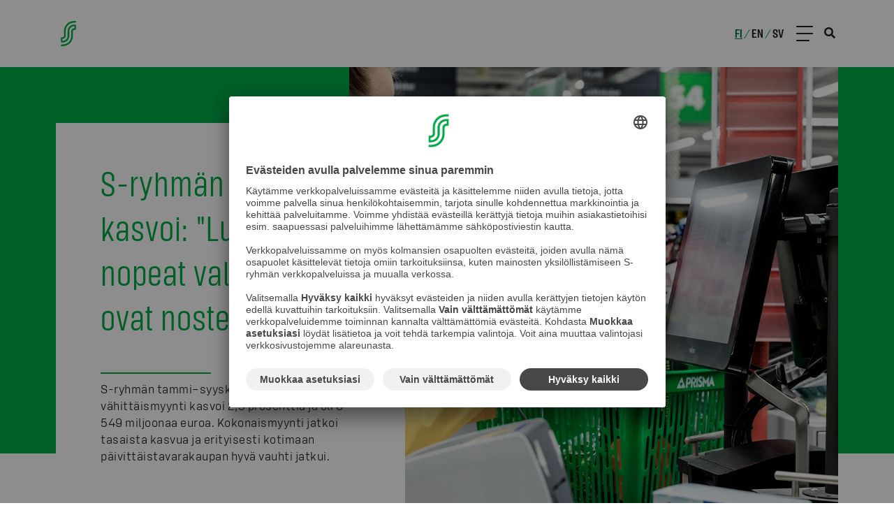

--- FILE ---
content_type: text/html; charset=utf-8
request_url: https://s-ryhma.fi/uutinen/s-ryhman-myynti-kasvoi-luomu-ja-nopeat-valmisruoat/news-4758571_384136
body_size: 20193
content:
<!DOCTYPE html><html lang="fi"><head><meta charSet="utf-8"/><link rel="preconnect" href="//images.ctfassets.net" crossorigin="anonymous"/><link rel="preload" as="style" href="/static/semantic/dist/semantic.min.css"/><link rel="preload" as="style" href="/_next/static/css/92fbc35489371a60.css"/><link rel="preload" as="style" href="/_next/static/css/7d37f9a8d856f47c.css"/><link rel="preload" as="style" href="/_next/static/css/f78d854424d1769c.css"/><link rel="preload" as="style" href="/_next/static/css/061402b48c064758.css"/><script id="usercentrics-cmp" src="https://app.usercentrics.eu/browser-ui/latest/loader.js" data-settings-id="Yv591VkI5" async=""></script><link rel="preload" as="script" href="/_next/static/chunks/6807.45800bebd606d1ba.js"/><link rel="preload" as="script" href="/_next/static/chunks/7090.db5d42cf6cb5d4d9.js"/><link rel="preload" as="script" href="/_next/static/chunks/2224.7a86238c04fa40d0.js"/><link rel="preload" as="script" href="/_next/static/chunks/webpack-0becc884dbe2167d.js"/><link rel="preload" as="script" href="/_next/static/chunks/framework-b5f5b57923c5a118.js"/><link rel="preload" as="script" href="/_next/static/chunks/main-4ea2b09422dfac4e.js"/><link rel="preload" as="script" href="/_next/static/chunks/pages/_app-2870ca1d895ae682.js"/><link rel="preload" as="script" href="/_next/static/chunks/412-d39a730304a123e7.js"/><link rel="preload" as="script" href="/_next/static/chunks/6258-58887bb8c9ba82e3.js"/><link rel="preload" as="script" href="/_next/static/chunks/6274-c909080994b0e543.js"/><link rel="preload" as="script" href="/_next/static/chunks/5191-3ee071ae928db5cf.js"/><link rel="preload" as="script" href="/_next/static/chunks/1408-bf7e7a9ac15a368a.js"/><link rel="preload" as="script" href="/_next/static/chunks/2756-4f591e791b6368b8.js"/><link rel="preload" as="script" href="/_next/static/chunks/1195-a706db63760f47b0.js"/><link rel="preload" as="script" href="/_next/static/chunks/pages/NewsPages/NewsPage-14a886d9f4a6dc1f.js"/><link rel="preload" as="script" href="/_next/static/zYSi0RcK8YNhZy8Y-GAzN/_buildManifest.js"/><link rel="preload" as="script" href="/_next/static/zYSi0RcK8YNhZy8Y-GAzN/_ssgManifest.js"/><link rel="preload" href="/_next/static/css/92fbc35489371a60.css" as="style"/><link rel="preload" href="/_next/static/css/7d37f9a8d856f47c.css" as="style"/><link rel="preload" href="/_next/static/css/f78d854424d1769c.css" as="style"/><link rel="preload" href="/_next/static/css/061402b48c064758.css" as="style"/><meta content="width=device-width, initial-scale=1.0" name="viewport"/><meta property="og:title" content="S-ryhmän myynti kasvoi: &quot;Luomu ja nopeat valmisruoat ovat nosteessa&quot;"/><meta property="og:description" content="S-ryhmän tammi–syyskuun veroton vähittäismyynti kasvoi 2,5 prosenttia ja oli 8 549 miljoonaa euroa. Kokonaismyynti jatkoi tasaista kasvua ja erityisesti..."/><meta property="og:type" content="article"/><meta property="twitter:title" content="S-ryhmän myynti kasvoi: &quot;Luomu ja nopeat valmisruoat ovat nosteessa&quot;"/><meta property="twitter:description" content="S-ryhmän tammi–syyskuun veroton vähittäismyynti kasvoi 2,5 prosenttia ja oli 8 549 miljoonaa euroa. Kokonaismyynti jatkoi tasaista kasvua ja erityisesti..."/><meta property="article:published_time" content="2018-10-09T09:55:00.000Z"/><meta name="Description" content="S-ryhmän tammi–syyskuun veroton vähittäismyynti kasvoi 2,5 prosenttia ja oli 8 549 miljoonaa euroa. Kokonaismyynti jatkoi tasaista kasvua ja erityisesti..."/><title>S-ryhmän myynti kasvoi: &quot;Luomu ja nopeat valmisruoat ovat nosteessa&quot; - S-ryhmä</title><meta http-equiv="X-UA-Compatible" content="IE=edge" class="next-head"/><meta name="theme-color" content="#00aa46"/><meta property="og:image" content="https://images.ctfassets.net/0yf82hjfqumz/1nmSygzP8YZCBKH3aVSAoH/4b95aecffed009157ea9d35d888b3cdb/news-4758571_384136-image-d18880b8-fi_FI.jpg"/><meta property="og:image:width" content="1200"/><meta property="og:image:height" content="630"/><meta property="og:image:alt" content="Kuvateksti"/><meta name="twitter:image" content="https://images.ctfassets.net/0yf82hjfqumz/1nmSygzP8YZCBKH3aVSAoH/4b95aecffed009157ea9d35d888b3cdb/news-4758571_384136-image-d18880b8-fi_FI.jpg"/><meta name="twitter:image:alt" content="Kuvateksti"/><meta name="twitter:card" content="summary_large_image"/><meta name="next-head-count" content="20"/><link rel="icon" type="image/png" sizes="96x96" href="/static/favicon-96x96.png"/><link rel="icon" type="image/png" sizes="32x32" href="/static/favicon-32x32.png"/><link rel="icon" type="image/png" sizes="16x16" href="/static/favicon-16x16.png"/><link rel="shortcut icon" href="/static/favicon.ico"/><meta name="language" content="fi"/><link href="/static/semantic/dist/semantic.min.css" rel="stylesheet"/><script id="gtm-tag">
(function(w,d,s,l,i){w[l]=w[l]||[];w[l].push({'gtm.start':
new Date().getTime(),event:'gtm.js'});var f=d.getElementsByTagName(s)[0],
j=d.createElement(s),dl=l!='dataLayer'?'&l='+l:'';j.async=true;j.src=
'https://www.googletagmanager.com/gtm.js?id='+i+dl;f.parentNode.insertBefore(j,f);
})(window,document,'script','dataLayer','GTM-PD9ZR68');
  </script><script id="detect-webp">
(function() {
  const canvas = typeof document === 'object' ? document.createElement('canvas') : {};
  canvas.width = canvas.height = 1;
  const hasWebp = canvas.toDataURL ? canvas.toDataURL('image/webp').indexOf('image/webp') === 5 : false;
  window.hasWebp = hasWebp
})();
</script><script id="ie-disclaimer-script">
  (function() {
      if(typeof window !== "undefined" && window.MSInputMethodContext && document.documentMode) {
        window.addEventListener('DOMContentLoaded', function (){
        const disclaimer = document.getElementById("ie-disclaimer");
        if (disclaimer) {
          function handleClick() {
            disclaimer.style.display = "none";
            this.removeEventListener("click", handleClick);
          }
          const btn = disclaimer.querySelector("button");
          btn.addEventListener("click", handleClick);
        }
      });
      }
  })()
</script><noscript id="gtm-no-script-tag"><iframe title="gtm-no-script-tag" src="https://www.googletagmanager.com/ns.html?id=GTM-PD9ZR68" height="0" width="0" style="display:none;visibility:hidden"></iframe></noscript><link rel="stylesheet" href="/_next/static/css/92fbc35489371a60.css" data-n-g=""/><link rel="stylesheet" href="/_next/static/css/7d37f9a8d856f47c.css" data-n-p=""/><link rel="stylesheet" href="/_next/static/css/f78d854424d1769c.css"/><link rel="stylesheet" href="/_next/static/css/061402b48c064758.css"/><noscript data-n-css=""></noscript><script defer="" noModule="" src="/_next/static/chunks/polyfills-c67a75d1b6f99dc8.js"></script><script defer="" src="/_next/static/chunks/6807.45800bebd606d1ba.js"></script><script defer="" src="/_next/static/chunks/7090.db5d42cf6cb5d4d9.js"></script><script defer="" src="/_next/static/chunks/2224.7a86238c04fa40d0.js"></script><script src="/_next/static/chunks/webpack-0becc884dbe2167d.js" defer=""></script><script src="/_next/static/chunks/framework-b5f5b57923c5a118.js" defer=""></script><script src="/_next/static/chunks/main-4ea2b09422dfac4e.js" defer=""></script><script src="/_next/static/chunks/pages/_app-2870ca1d895ae682.js" defer=""></script><script src="/_next/static/chunks/412-d39a730304a123e7.js" defer=""></script><script src="/_next/static/chunks/6258-58887bb8c9ba82e3.js" defer=""></script><script src="/_next/static/chunks/6274-c909080994b0e543.js" defer=""></script><script src="/_next/static/chunks/5191-3ee071ae928db5cf.js" defer=""></script><script src="/_next/static/chunks/1408-bf7e7a9ac15a368a.js" defer=""></script><script src="/_next/static/chunks/2756-4f591e791b6368b8.js" defer=""></script><script src="/_next/static/chunks/1195-a706db63760f47b0.js" defer=""></script><script src="/_next/static/chunks/pages/NewsPages/NewsPage-14a886d9f4a6dc1f.js" defer=""></script><script src="/_next/static/zYSi0RcK8YNhZy8Y-GAzN/_buildManifest.js" defer=""></script><script src="/_next/static/zYSi0RcK8YNhZy8Y-GAzN/_ssgManifest.js" defer=""></script></head><body><div id="__next"><header class="Header_s-ryhm_-header__748A4"><div class="Header_s-ryhm_-header--content__KEvvF content-container"><a aria-label="Etusivulle" class="Header_s-ryhm_-header__title__SoW2S" href="/"><svg xmlns="http://www.w3.org/2000/svg" xml:space="preserve" style="enable-background:new 0 0 800 800" viewBox="0 0 800 800" class="Header_s-ryhm_-header__logo__gI5Fe"><path d="M391.4 197.4C432 156.8 484.4 139 540 139h41.1v-39h-41.3c-66.1 0-128.1 21.8-176 69.8C315.6 218 294 279.6 294 347v101c0 3.7-.3 8.4-.9 11.6-1.4 7.5-4.5 13.7-9.5 18.7-4.5 4.5-10 7.1-14.2 8.6-3.6 1.3-8.2 2.3-13.1 3-10.9 1.6-37.4 2.2-37.4 2.2v121.2h35.9c45.8 0 87.8-13.9 119.3-45.3 31.4-31.4 45.3-71.6 45.3-114.9V347c0-32.7 10.4-63.3 34.4-87.3 24.1-24.1 54.8-34.5 86.9-34.5h5.6v46.6c-11 .7-18.7 1.8-28.6 4.9-10.5 3.3-20.6 8.9-29.3 17.5-14.7 14.6-20.8 33.3-20.8 52.7V453c0 56.7-18.1 108.8-58.9 149.5-40.6 40.6-93 58.4-148.6 58.4H219V700h41.4c66.1 0 128.1-21.8 176-69.8C484.4 582 506 520.4 506 453V352c0-3.7.3-8.4.9-11.6 1.4-7.5 4.5-13.7 9.5-18.7 4.5-4.5 10-7.1 14.2-8.6 3.6-1.3 8.2-2.3 13.1-3 10.9-1.6 37.4-2.2 37.4-2.2V186.7h-35.9c-45.8 0-87.8 13.9-119.3 45.3s-45.3 71.6-45.3 114.9V453c0 32.7-10.4 63.3-34.4 87.3-24.1 24-54.8 34.5-86.9 34.5h-5.6v-47.6c11-.7 19.3-2.1 28.6-4.9 10.6-3.2 20.6-7.9 29.3-16.6 14.7-14.6 20.8-33.3 20.8-52.7V346.9c.2-56.6 18.3-108.7 59-149.5" class="s-logo_svg__st0"></path></svg></a><div class="navigation-desktop" role="menu" aria-label="Päävalikko"><div class="navigation-desktop__dropdown-bg"></div><ul class="navigation-desktop__content-wrapper"><li aria-haspopup="true" role="menuitem" class="navigation-desktop__content"><a class="navigation-desktop__category" href="/tietoa-meista">Tietoa meistä</a><ul class="navigation-desktop__dropdown-list" aria-label="submenu" style="width:auto"><li role="menuitem" class="navigation-desktop__dropdown-list-item"><a class="navigation-desktop__dropdown-text" href="/tietoa-meista/tietoa-s-ryhmasta">S-ryhmä lyhyesti</a></li><li role="menuitem" class="navigation-desktop__dropdown-list-item"><a class="navigation-desktop__dropdown-text" href="/tietoa-meista/osuustoiminta-ja-asiakasomistajuus">Osuustoiminta ja asiakasomistajuus</a></li><li role="menuitem" class="navigation-desktop__dropdown-list-item"><a class="navigation-desktop__dropdown-text" href="/tietoa-meista/osana-suomea">Osana Suomea</a></li><li role="menuitem" class="navigation-desktop__dropdown-list-item"><a class="navigation-desktop__dropdown-text" href="/tietoa-meista/arvot-strategia-ja-visio">Arvot, strategia ja visio</a></li><li role="menuitem" class="navigation-desktop__dropdown-list-item"><a class="navigation-desktop__dropdown-text" href="/tietoa-meista/liiketoiminnot">Liiketoiminnot</a></li><li role="menuitem" class="navigation-desktop__dropdown-list-item"><a class="navigation-desktop__dropdown-text" href="/tietoa-meista/yhteiskunta">Yhteiskuntasuhteet</a></li><li role="menuitem" class="navigation-desktop__dropdown-list-item"><a class="navigation-desktop__dropdown-text" href="/tietoa-meista/historia">Historia</a></li></ul></li><li aria-haspopup="true" role="menuitem" class="navigation-desktop__content"><a class="navigation-desktop__category" href="/uutiset">Uutiset</a><ul class="navigation-desktop__dropdown-list" aria-label="submenu" style="width:auto"><li role="menuitem" class="navigation-desktop__dropdown-list-item"><a class="navigation-desktop__dropdown-text" href="/uutiset">Uutiset ja tiedotteet</a></li><li role="menuitem" class="navigation-desktop__dropdown-list-item"><a class="navigation-desktop__dropdown-text" href="/uutiset/blogit">Blogit</a></li></ul></li><li aria-haspopup="true" role="menuitem" class="navigation-desktop__content"><a class="navigation-desktop__category" href="/tyopaikat">Työpaikat</a><ul class="navigation-desktop__dropdown-list" aria-label="submenu" style="width:auto"><li role="menuitem" class="navigation-desktop__dropdown-list-item"><a class="navigation-desktop__dropdown-text" href="/tyopaikat/avoimet-tyopaikat">Avoimet työpaikat</a></li><li role="menuitem" class="navigation-desktop__dropdown-list-item"><a class="navigation-desktop__dropdown-text" href="/tyopaikat/miksi-s-ryhmaan">Miksi S-ryhmään?</a></li><li role="menuitem" class="navigation-desktop__dropdown-list-item"><a class="navigation-desktop__dropdown-text" href="/tyopaikat/hotellit-ja-ravintolat">Hotellit ja ravintolat</a></li><li role="menuitem" class="navigation-desktop__dropdown-list-item"><a class="navigation-desktop__dropdown-text" href="/tyopaikat/kauppa-ja-erikoisliikkeet">Kauppa ja erikoisliikkeet</a></li><li role="menuitem" class="navigation-desktop__dropdown-list-item"><a class="navigation-desktop__dropdown-text" href="/tyopaikat/liikennemyymalat">Liikennemyymälät</a></li><li role="menuitem" class="navigation-desktop__dropdown-list-item"><a class="navigation-desktop__dropdown-text" href="/tyopaikat/asiantuntijatyo">Asiantuntijat</a></li><li role="menuitem" class="navigation-desktop__dropdown-list-item"><a class="navigation-desktop__dropdown-text" href="/tyopaikat/korkeakouluopiskelijat">Korkeakouluopiskelijat</a><ul class="navigation-desktop__dropdown-list-3rd-level"><li role="menuitem" class="navigation-desktop__dropdown-list-item-3rd-level"><a class="navigation-desktop__dropdown-text-3rd-level" href="/tyopaikat/korkeakouluopiskelijat/s-paallikko">S-Päällikkö</a></li><li role="menuitem" class="navigation-desktop__dropdown-list-item-3rd-level"><a class="navigation-desktop__dropdown-text-3rd-level" href="/tyopaikat/korkeakouluopiskelijat/s-trainee">S-Trainee</a></li></ul></li><li role="menuitem" class="navigation-desktop__dropdown-list-item"><a class="navigation-desktop__dropdown-text" href="/tyopaikat/koululaiset-ja-ammattiin-opiskelevat">Koululaiset ja ammattiin opiskelevat</a></li><li role="menuitem" class="navigation-desktop__dropdown-list-item"><a class="navigation-desktop__dropdown-text" href="/tyopaikat/kesatyo">Kesätyöpaikat</a></li></ul></li><li aria-haspopup="true" role="menuitem" class="navigation-desktop__content"><a class="navigation-desktop__category" href="/vastuullisuus">Vastuullisuus</a><ul class="navigation-desktop__dropdown-list" aria-label="submenu" style="width:auto"><li role="menuitem" class="navigation-desktop__dropdown-list-item"><a class="navigation-desktop__dropdown-text" href="/vastuullisuus/vastuullisuusohjelma">Vastuullisuusohjelma</a></li><li role="menuitem" class="navigation-desktop__dropdown-list-item"><a class="navigation-desktop__dropdown-text" href="/vastuullisuus/ilmasto-ja-luonnonvarat">Ilmasto ja luonnonvarat</a><ul class="navigation-desktop__dropdown-list-3rd-level"><li role="menuitem" class="navigation-desktop__dropdown-list-item-3rd-level"><a class="navigation-desktop__dropdown-text-3rd-level" href="/vastuullisuus/ilmasto-ja-luonnonvarat/vesivastuullisuus">Vesivastuullisuus</a></li><li role="menuitem" class="navigation-desktop__dropdown-list-item-3rd-level"><a class="navigation-desktop__dropdown-text-3rd-level" href="/vastuullisuus/ilmasto-ja-luonnonvarat/ilmastotyo">Ilmastotyö</a></li><li role="menuitem" class="navigation-desktop__dropdown-list-item-3rd-level"><a class="navigation-desktop__dropdown-text-3rd-level" href="/vastuullisuus/ilmasto-ja-luonnonvarat/pakkauslinjaus">Pakkauslinjaus</a></li><li role="menuitem" class="navigation-desktop__dropdown-list-item-3rd-level"><a class="navigation-desktop__dropdown-text-3rd-level" href="/vastuullisuus/ilmasto-ja-luonnonvarat/luonnon-monimuotoisuus">Luonnon monimuotoisuus</a></li><li role="menuitem" class="navigation-desktop__dropdown-list-item-3rd-level"><a class="navigation-desktop__dropdown-text-3rd-level" href="/vastuullisuus/ilmasto-ja-luonnonvarat/kiertotalous">Kiertotalous</a></li></ul></li><li role="menuitem" class="navigation-desktop__dropdown-list-item"><a class="navigation-desktop__dropdown-text" href="/vastuullisuus/kestava-kuluttaminen">Kestävä kuluttaminen</a></li><li role="menuitem" class="navigation-desktop__dropdown-list-item"><a class="navigation-desktop__dropdown-text" href="/vastuullisuus/yhdenvertainen-maailma">Yhdenvertainen maailma</a><ul class="navigation-desktop__dropdown-list-3rd-level"><li role="menuitem" class="navigation-desktop__dropdown-list-item-3rd-level"><a class="navigation-desktop__dropdown-text-3rd-level" href="/vastuullisuus/eettinen-toimintatapa/tekstiilituotteet">Tekstiilien vastuullisuus</a></li><li role="menuitem" class="navigation-desktop__dropdown-list-item-3rd-level"><a class="navigation-desktop__dropdown-text-3rd-level" href="/talous-ja-hallinto/sok-yhtyman-eettiset-periaatteet">Eettiset periaatteet</a></li><li role="menuitem" class="navigation-desktop__dropdown-list-item-3rd-level"><a class="navigation-desktop__dropdown-text-3rd-level" href="/vastuullisuus/yhdenvertainen-maailma/vastuullisuusperiaatteet">Vastuullisuusperiaatteet</a></li><li role="menuitem" class="navigation-desktop__dropdown-list-item-3rd-level"><a class="navigation-desktop__dropdown-text-3rd-level" href="https://report.whistleb.com/fi/sgroup" target="_blank">Ilmoituskanava</a></li></ul></li></ul></li><li aria-haspopup="true" role="menuitem" class="navigation-desktop__content"><a class="navigation-desktop__category" href="/talous-ja-hallinto">Talous ja hallinto</a><ul class="navigation-desktop__dropdown-list" aria-label="submenu" style="width:auto"><li role="menuitem" class="navigation-desktop__dropdown-list-item"><a class="navigation-desktop__dropdown-text" href="/talous-ja-hallinto/keskeiset-luvut">Keskeiset luvut</a></li><li role="menuitem" class="navigation-desktop__dropdown-list-item"><a class="navigation-desktop__dropdown-text" href="/talous-ja-hallinto/hallinto-ja-johtaminen">Hallinto ja johtaminen</a></li><li role="menuitem" class="navigation-desktop__dropdown-list-item"><a class="navigation-desktop__dropdown-text" href="/talous-ja-hallinto/sok-yhtyman-eettiset-periaatteet">Eettiset periaatteet</a></li><li role="menuitem" class="navigation-desktop__dropdown-list-item"><a class="navigation-desktop__dropdown-text" href="/talous-ja-hallinto/raportit">Raportit</a></li></ul></li><li aria-haspopup="true" role="menuitem" class="navigation-desktop__content"><a class="navigation-desktop__category" href="/yrityksille">Yrityksille</a><ul class="navigation-desktop__dropdown-list" aria-label="submenu" style="width:auto"><li role="menuitem" class="navigation-desktop__dropdown-list-item"><a class="navigation-desktop__dropdown-text" href="/yrityksille/tavarantoimittajille">Tavarantoimittajille</a></li><li role="menuitem" class="navigation-desktop__dropdown-list-item"><a class="navigation-desktop__dropdown-text" href="/yrityksille/epsu/etusivu">Palveluntarjoajille</a></li><li role="menuitem" class="navigation-desktop__dropdown-list-item"><a class="navigation-desktop__dropdown-text" href="https://smartmarketing.fi" target="_blank">Mainostajille</a></li><li role="menuitem" class="navigation-desktop__dropdown-list-item"><a class="navigation-desktop__dropdown-text" href="/yrityksille/s-lab">Start-upeille</a></li><li role="menuitem" class="navigation-desktop__dropdown-list-item"><a class="navigation-desktop__dropdown-text" href="/yrityksille/s-ryhman-yrityskumppaniksi">Näin pääset yrityskumppaniksemme</a></li><li role="menuitem" class="navigation-desktop__dropdown-list-item"><a class="navigation-desktop__dropdown-text" href="/yhteystiedot/yritysasiakkaiden-laskutustiedot">Verkkolaskutus</a></li></ul></li><li aria-haspopup="true" role="menuitem" class="navigation-desktop__content"><a class="navigation-desktop__category" href="/mediapalvelu">Medialle</a></li></ul></div><div class="Header_s-ryhm_-header__right-content__rHp_I"><div class="Header_s-ryhm_-header__locale-group__uPg6I"><div><a class="Header_s-ryhm_-header__locale__txSir Header_s-ryhm_-header__locale--active__nPAuu" href="/">fi</a><span class="Header_s-ryhm_-header__locale-slash__gQ5d_">/</span></div><div><a class="Header_s-ryhm_-header__locale__txSir" href="/en">en</a><span class="Header_s-ryhm_-header__locale-slash__gQ5d_">/</span></div><div><a class="Header_s-ryhm_-header__locale__txSir" href="/sv">sv</a></div></div><div role="button" aria-hidden="true" aria-label="Navi" class="HeaderControl_header-control__Mvbdl"><span class="HeaderControl_header-control__line__R5PVF HeaderControl_header-control__line--headerFixed__smXhD"></span><span class="HeaderControl_header-control__line__R5PVF HeaderControl_header-control__line--headerFixed__smXhD"></span><span class="HeaderControl_header-control__line__R5PVF HeaderControl_header-control__line--headerFixed__smXhD"></span></div></div><i aria-hidden="true" class="search icon Header_s-ryhm_-header__icon__YQv_3"></i></div></header><nav class="FullScreenNavigation_full-screen-navigation__D5Upx" aria-label="Päävalikko" aria-hidden="true" role="menu"><div class="content-container FullScreenNavigation_full-screen-navigation__content__As8xz"><div class="accordion ui NavigationMobile_full-screen-navigation-mobile__K6wUX"><div role="list" class="ui list NavigationMobile_full-screen-navigation-mobile__list__IZ3of"><div aria-haspopup="true" role="menuitem" class="title"><div class="header NavigationMobile_full-screen-navigation-mobile__list-header__bhUEx"><a class="NavigationMobile_full-screen-navigation-mobile__list-header-text__DjHcn" href="/tietoa-meista">Tietoa meistä</a><span class="NavigationMobile_full-screen-navigation-mobile__list-icon__6bcL7"></span></div></div><div aria-hidden="true" aria-label="submenu" class="content"><div role="menuitem" class="item"><div class="accordion ui"><div aria-haspopup="true" role="menuitem" class="title"><a class="NavigationMobile_full-screen-navigation-mobile__list-link__FN9fY" href="/tietoa-meista/tietoa-s-ryhmasta">S-ryhmä lyhyesti</a><span class="NavigationMobile_full-screen-navigation-mobile__list-icon__6bcL7 NavigationMobile_full-screen-navigation-mobile__list-icon--hidden__5o_Nv"></span></div></div></div><div role="menuitem" class="item"><div class="accordion ui"><div aria-haspopup="true" role="menuitem" class="title"><a class="NavigationMobile_full-screen-navigation-mobile__list-link__FN9fY" href="/tietoa-meista/osuustoiminta-ja-asiakasomistajuus">Osuustoiminta ja asiakasomistajuus</a><span class="NavigationMobile_full-screen-navigation-mobile__list-icon__6bcL7 NavigationMobile_full-screen-navigation-mobile__list-icon--hidden__5o_Nv"></span></div></div></div><div role="menuitem" class="item"><div class="accordion ui"><div aria-haspopup="true" role="menuitem" class="title"><a class="NavigationMobile_full-screen-navigation-mobile__list-link__FN9fY" href="/tietoa-meista/osana-suomea">Osana Suomea</a><span class="NavigationMobile_full-screen-navigation-mobile__list-icon__6bcL7 NavigationMobile_full-screen-navigation-mobile__list-icon--hidden__5o_Nv"></span></div></div></div><div role="menuitem" class="item"><div class="accordion ui"><div aria-haspopup="true" role="menuitem" class="title"><a class="NavigationMobile_full-screen-navigation-mobile__list-link__FN9fY" href="/tietoa-meista/arvot-strategia-ja-visio">Arvot, strategia ja visio</a><span class="NavigationMobile_full-screen-navigation-mobile__list-icon__6bcL7 NavigationMobile_full-screen-navigation-mobile__list-icon--hidden__5o_Nv"></span></div></div></div><div role="menuitem" class="item"><div class="accordion ui"><div aria-haspopup="true" role="menuitem" class="title"><a class="NavigationMobile_full-screen-navigation-mobile__list-link__FN9fY" href="/tietoa-meista/liiketoiminnot">Liiketoiminnot</a><span class="NavigationMobile_full-screen-navigation-mobile__list-icon__6bcL7 NavigationMobile_full-screen-navigation-mobile__list-icon--hidden__5o_Nv"></span></div></div></div><div role="menuitem" class="item"><div class="accordion ui"><div aria-haspopup="true" role="menuitem" class="title"><a class="NavigationMobile_full-screen-navigation-mobile__list-link__FN9fY" href="/tietoa-meista/yhteiskunta">Yhteiskuntasuhteet</a><span class="NavigationMobile_full-screen-navigation-mobile__list-icon__6bcL7 NavigationMobile_full-screen-navigation-mobile__list-icon--hidden__5o_Nv"></span></div></div></div><div role="menuitem" class="item"><div class="accordion ui"><div aria-haspopup="true" role="menuitem" class="title"><a class="NavigationMobile_full-screen-navigation-mobile__list-link__FN9fY" href="/tietoa-meista/historia">Historia</a><span class="NavigationMobile_full-screen-navigation-mobile__list-icon__6bcL7 NavigationMobile_full-screen-navigation-mobile__list-icon--hidden__5o_Nv"></span></div></div></div></div></div><div role="list" class="ui list NavigationMobile_full-screen-navigation-mobile__list__IZ3of"><div aria-haspopup="true" role="menuitem" class="title"><div class="header NavigationMobile_full-screen-navigation-mobile__list-header__bhUEx"><a class="NavigationMobile_full-screen-navigation-mobile__list-header-text__DjHcn" href="/uutiset">Uutiset</a><span class="NavigationMobile_full-screen-navigation-mobile__list-icon__6bcL7"></span></div></div><div aria-hidden="true" aria-label="submenu" class="content"><div role="menuitem" class="item"><div class="accordion ui"><div aria-haspopup="true" role="menuitem" class="title"><a class="NavigationMobile_full-screen-navigation-mobile__list-link__FN9fY" href="/uutiset">Uutiset ja tiedotteet</a><span class="NavigationMobile_full-screen-navigation-mobile__list-icon__6bcL7 NavigationMobile_full-screen-navigation-mobile__list-icon--hidden__5o_Nv"></span></div></div></div><div role="menuitem" class="item"><div class="accordion ui"><div aria-haspopup="true" role="menuitem" class="title"><a class="NavigationMobile_full-screen-navigation-mobile__list-link__FN9fY" href="/uutiset/blogit">Blogit</a><span class="NavigationMobile_full-screen-navigation-mobile__list-icon__6bcL7 NavigationMobile_full-screen-navigation-mobile__list-icon--hidden__5o_Nv"></span></div></div></div></div></div><div role="list" class="ui list NavigationMobile_full-screen-navigation-mobile__list__IZ3of"><div aria-haspopup="true" role="menuitem" class="title"><div class="header NavigationMobile_full-screen-navigation-mobile__list-header__bhUEx"><a class="NavigationMobile_full-screen-navigation-mobile__list-header-text__DjHcn" href="/tyopaikat">Työpaikat</a><span class="NavigationMobile_full-screen-navigation-mobile__list-icon__6bcL7"></span></div></div><div aria-hidden="true" aria-label="submenu" class="content"><div role="menuitem" class="item"><div class="accordion ui"><div aria-haspopup="true" role="menuitem" class="title"><a class="NavigationMobile_full-screen-navigation-mobile__list-link__FN9fY" href="/tyopaikat/avoimet-tyopaikat">Avoimet työpaikat</a><span class="NavigationMobile_full-screen-navigation-mobile__list-icon__6bcL7 NavigationMobile_full-screen-navigation-mobile__list-icon--hidden__5o_Nv"></span></div></div></div><div role="menuitem" class="item"><div class="accordion ui"><div aria-haspopup="true" role="menuitem" class="title"><a class="NavigationMobile_full-screen-navigation-mobile__list-link__FN9fY" href="/tyopaikat/miksi-s-ryhmaan">Miksi S-ryhmään?</a><span class="NavigationMobile_full-screen-navigation-mobile__list-icon__6bcL7 NavigationMobile_full-screen-navigation-mobile__list-icon--hidden__5o_Nv"></span></div></div></div><div role="menuitem" class="item"><div class="accordion ui"><div aria-haspopup="true" role="menuitem" class="title"><a class="NavigationMobile_full-screen-navigation-mobile__list-link__FN9fY" href="/tyopaikat/hotellit-ja-ravintolat">Hotellit ja ravintolat</a><span class="NavigationMobile_full-screen-navigation-mobile__list-icon__6bcL7 NavigationMobile_full-screen-navigation-mobile__list-icon--hidden__5o_Nv"></span></div></div></div><div role="menuitem" class="item"><div class="accordion ui"><div aria-haspopup="true" role="menuitem" class="title"><a class="NavigationMobile_full-screen-navigation-mobile__list-link__FN9fY" href="/tyopaikat/kauppa-ja-erikoisliikkeet">Kauppa ja erikoisliikkeet</a><span class="NavigationMobile_full-screen-navigation-mobile__list-icon__6bcL7 NavigationMobile_full-screen-navigation-mobile__list-icon--hidden__5o_Nv"></span></div></div></div><div role="menuitem" class="item"><div class="accordion ui"><div aria-haspopup="true" role="menuitem" class="title"><a class="NavigationMobile_full-screen-navigation-mobile__list-link__FN9fY" href="/tyopaikat/liikennemyymalat">Liikennemyymälät</a><span class="NavigationMobile_full-screen-navigation-mobile__list-icon__6bcL7 NavigationMobile_full-screen-navigation-mobile__list-icon--hidden__5o_Nv"></span></div></div></div><div role="menuitem" class="item"><div class="accordion ui"><div aria-haspopup="true" role="menuitem" class="title"><a class="NavigationMobile_full-screen-navigation-mobile__list-link__FN9fY" href="/tyopaikat/asiantuntijatyo">Asiantuntijat</a><span class="NavigationMobile_full-screen-navigation-mobile__list-icon__6bcL7 NavigationMobile_full-screen-navigation-mobile__list-icon--hidden__5o_Nv"></span></div></div></div><div role="menuitem" class="item"><div class="accordion ui"><div aria-haspopup="true" role="menuitem" class="title"><a class="NavigationMobile_full-screen-navigation-mobile__list-link__FN9fY" href="/tyopaikat/korkeakouluopiskelijat">Korkeakouluopiskelijat</a><span class="NavigationMobile_full-screen-navigation-mobile__list-icon__6bcL7"></span></div><div aria-hidden="true" aria-label="submenu" class="content NavigationMobile_full-screen-navigation-mobile__list--3rd-level__Mbd_l"><div role="menuitem" class="item NavigationMobile_full-screen-navigation-mobile__list--3rd-level-item__ZKkN0"><a class="NavigationMobile_full-screen-navigation-mobile__list-link__FN9fY" href="/tyopaikat/korkeakouluopiskelijat/s-paallikko">S-Päällikkö</a></div><div role="menuitem" class="item NavigationMobile_full-screen-navigation-mobile__list--3rd-level-item__ZKkN0"><a class="NavigationMobile_full-screen-navigation-mobile__list-link__FN9fY" href="/tyopaikat/korkeakouluopiskelijat/s-trainee">S-Trainee</a></div></div></div></div><div role="menuitem" class="item"><div class="accordion ui"><div aria-haspopup="true" role="menuitem" class="title"><a class="NavigationMobile_full-screen-navigation-mobile__list-link__FN9fY" href="/tyopaikat/koululaiset-ja-ammattiin-opiskelevat">Koululaiset ja ammattiin opiskelevat</a><span class="NavigationMobile_full-screen-navigation-mobile__list-icon__6bcL7 NavigationMobile_full-screen-navigation-mobile__list-icon--hidden__5o_Nv"></span></div></div></div><div role="menuitem" class="item"><div class="accordion ui"><div aria-haspopup="true" role="menuitem" class="title"><a class="NavigationMobile_full-screen-navigation-mobile__list-link__FN9fY" href="/tyopaikat/kesatyo">Kesätyöpaikat</a><span class="NavigationMobile_full-screen-navigation-mobile__list-icon__6bcL7 NavigationMobile_full-screen-navigation-mobile__list-icon--hidden__5o_Nv"></span></div></div></div></div></div><div role="list" class="ui list NavigationMobile_full-screen-navigation-mobile__list__IZ3of"><div aria-haspopup="true" role="menuitem" class="title"><div class="header NavigationMobile_full-screen-navigation-mobile__list-header__bhUEx"><a class="NavigationMobile_full-screen-navigation-mobile__list-header-text__DjHcn" href="/vastuullisuus">Vastuullisuus</a><span class="NavigationMobile_full-screen-navigation-mobile__list-icon__6bcL7"></span></div></div><div aria-hidden="true" aria-label="submenu" class="content"><div role="menuitem" class="item"><div class="accordion ui"><div aria-haspopup="true" role="menuitem" class="title"><a class="NavigationMobile_full-screen-navigation-mobile__list-link__FN9fY" href="/vastuullisuus/vastuullisuusohjelma">Vastuullisuusohjelma</a><span class="NavigationMobile_full-screen-navigation-mobile__list-icon__6bcL7 NavigationMobile_full-screen-navigation-mobile__list-icon--hidden__5o_Nv"></span></div></div></div><div role="menuitem" class="item"><div class="accordion ui"><div aria-haspopup="true" role="menuitem" class="title"><a class="NavigationMobile_full-screen-navigation-mobile__list-link__FN9fY" href="/vastuullisuus/ilmasto-ja-luonnonvarat">Ilmasto ja luonnonvarat</a><span class="NavigationMobile_full-screen-navigation-mobile__list-icon__6bcL7"></span></div><div aria-hidden="true" aria-label="submenu" class="content NavigationMobile_full-screen-navigation-mobile__list--3rd-level__Mbd_l"><div role="menuitem" class="item NavigationMobile_full-screen-navigation-mobile__list--3rd-level-item__ZKkN0"><a class="NavigationMobile_full-screen-navigation-mobile__list-link__FN9fY" href="/vastuullisuus/ilmasto-ja-luonnonvarat/vesivastuullisuus">Vesivastuullisuus</a></div><div role="menuitem" class="item NavigationMobile_full-screen-navigation-mobile__list--3rd-level-item__ZKkN0"><a class="NavigationMobile_full-screen-navigation-mobile__list-link__FN9fY" href="/vastuullisuus/ilmasto-ja-luonnonvarat/ilmastotyo">Ilmastotyö</a></div><div role="menuitem" class="item NavigationMobile_full-screen-navigation-mobile__list--3rd-level-item__ZKkN0"><a class="NavigationMobile_full-screen-navigation-mobile__list-link__FN9fY" href="/vastuullisuus/ilmasto-ja-luonnonvarat/pakkauslinjaus">Pakkauslinjaus</a></div><div role="menuitem" class="item NavigationMobile_full-screen-navigation-mobile__list--3rd-level-item__ZKkN0"><a class="NavigationMobile_full-screen-navigation-mobile__list-link__FN9fY" href="/vastuullisuus/ilmasto-ja-luonnonvarat/luonnon-monimuotoisuus">Luonnon monimuotoisuus</a></div><div role="menuitem" class="item NavigationMobile_full-screen-navigation-mobile__list--3rd-level-item__ZKkN0"><a class="NavigationMobile_full-screen-navigation-mobile__list-link__FN9fY" href="/vastuullisuus/ilmasto-ja-luonnonvarat/kiertotalous">Kiertotalous</a></div></div></div></div><div role="menuitem" class="item"><div class="accordion ui"><div aria-haspopup="true" role="menuitem" class="title"><a class="NavigationMobile_full-screen-navigation-mobile__list-link__FN9fY" href="/vastuullisuus/kestava-kuluttaminen">Kestävä kuluttaminen</a><span class="NavigationMobile_full-screen-navigation-mobile__list-icon__6bcL7 NavigationMobile_full-screen-navigation-mobile__list-icon--hidden__5o_Nv"></span></div></div></div><div role="menuitem" class="item"><div class="accordion ui"><div aria-haspopup="true" role="menuitem" class="title"><a class="NavigationMobile_full-screen-navigation-mobile__list-link__FN9fY" href="/vastuullisuus/yhdenvertainen-maailma">Yhdenvertainen maailma</a><span class="NavigationMobile_full-screen-navigation-mobile__list-icon__6bcL7"></span></div><div aria-hidden="true" aria-label="submenu" class="content NavigationMobile_full-screen-navigation-mobile__list--3rd-level__Mbd_l"><div role="menuitem" class="item NavigationMobile_full-screen-navigation-mobile__list--3rd-level-item__ZKkN0"><a class="NavigationMobile_full-screen-navigation-mobile__list-link__FN9fY" href="/vastuullisuus/eettinen-toimintatapa/tekstiilituotteet">Tekstiilien vastuullisuus</a></div><div role="menuitem" class="item NavigationMobile_full-screen-navigation-mobile__list--3rd-level-item__ZKkN0"><a class="NavigationMobile_full-screen-navigation-mobile__list-link__FN9fY" href="/talous-ja-hallinto/sok-yhtyman-eettiset-periaatteet">Eettiset periaatteet</a></div><div role="menuitem" class="item NavigationMobile_full-screen-navigation-mobile__list--3rd-level-item__ZKkN0"><a class="NavigationMobile_full-screen-navigation-mobile__list-link__FN9fY" href="/vastuullisuus/yhdenvertainen-maailma/vastuullisuusperiaatteet">Vastuullisuusperiaatteet</a></div><div role="menuitem" class="item NavigationMobile_full-screen-navigation-mobile__list--3rd-level-item__ZKkN0"><a class="NavigationMobile_full-screen-navigation-mobile__list-link__FN9fY" href="https://report.whistleb.com/fi/sgroup" target="_blank">Ilmoituskanava</a></div></div></div></div></div></div><div role="list" class="ui list NavigationMobile_full-screen-navigation-mobile__list__IZ3of"><div aria-haspopup="true" role="menuitem" class="title"><div class="header NavigationMobile_full-screen-navigation-mobile__list-header__bhUEx"><a class="NavigationMobile_full-screen-navigation-mobile__list-header-text__DjHcn" href="/talous-ja-hallinto">Talous ja hallinto</a><span class="NavigationMobile_full-screen-navigation-mobile__list-icon__6bcL7"></span></div></div><div aria-hidden="true" aria-label="submenu" class="content"><div role="menuitem" class="item"><div class="accordion ui"><div aria-haspopup="true" role="menuitem" class="title"><a class="NavigationMobile_full-screen-navigation-mobile__list-link__FN9fY" href="/talous-ja-hallinto/keskeiset-luvut">Keskeiset luvut</a><span class="NavigationMobile_full-screen-navigation-mobile__list-icon__6bcL7 NavigationMobile_full-screen-navigation-mobile__list-icon--hidden__5o_Nv"></span></div></div></div><div role="menuitem" class="item"><div class="accordion ui"><div aria-haspopup="true" role="menuitem" class="title"><a class="NavigationMobile_full-screen-navigation-mobile__list-link__FN9fY" href="/talous-ja-hallinto/hallinto-ja-johtaminen">Hallinto ja johtaminen</a><span class="NavigationMobile_full-screen-navigation-mobile__list-icon__6bcL7 NavigationMobile_full-screen-navigation-mobile__list-icon--hidden__5o_Nv"></span></div></div></div><div role="menuitem" class="item"><div class="accordion ui"><div aria-haspopup="true" role="menuitem" class="title"><a class="NavigationMobile_full-screen-navigation-mobile__list-link__FN9fY" href="/talous-ja-hallinto/sok-yhtyman-eettiset-periaatteet">Eettiset periaatteet</a><span class="NavigationMobile_full-screen-navigation-mobile__list-icon__6bcL7 NavigationMobile_full-screen-navigation-mobile__list-icon--hidden__5o_Nv"></span></div></div></div><div role="menuitem" class="item"><div class="accordion ui"><div aria-haspopup="true" role="menuitem" class="title"><a class="NavigationMobile_full-screen-navigation-mobile__list-link__FN9fY" href="/talous-ja-hallinto/raportit">Raportit</a><span class="NavigationMobile_full-screen-navigation-mobile__list-icon__6bcL7 NavigationMobile_full-screen-navigation-mobile__list-icon--hidden__5o_Nv"></span></div></div></div></div></div><div role="list" class="ui list NavigationMobile_full-screen-navigation-mobile__list__IZ3of"><div aria-haspopup="true" role="menuitem" class="title"><div class="header NavigationMobile_full-screen-navigation-mobile__list-header__bhUEx"><a class="NavigationMobile_full-screen-navigation-mobile__list-header-text__DjHcn" href="/yrityksille">Yrityksille</a><span class="NavigationMobile_full-screen-navigation-mobile__list-icon__6bcL7"></span></div></div><div aria-hidden="true" aria-label="submenu" class="content"><div role="menuitem" class="item"><div class="accordion ui"><div aria-haspopup="true" role="menuitem" class="title"><a class="NavigationMobile_full-screen-navigation-mobile__list-link__FN9fY" href="/yrityksille/tavarantoimittajille">Tavarantoimittajille</a><span class="NavigationMobile_full-screen-navigation-mobile__list-icon__6bcL7 NavigationMobile_full-screen-navigation-mobile__list-icon--hidden__5o_Nv"></span></div></div></div><div role="menuitem" class="item"><div class="accordion ui"><div aria-haspopup="true" role="menuitem" class="title"><a class="NavigationMobile_full-screen-navigation-mobile__list-link__FN9fY" href="/yrityksille/epsu/etusivu">Palveluntarjoajille</a><span class="NavigationMobile_full-screen-navigation-mobile__list-icon__6bcL7 NavigationMobile_full-screen-navigation-mobile__list-icon--hidden__5o_Nv"></span></div></div></div><div role="menuitem" class="item"><div class="accordion ui"><div aria-haspopup="true" role="menuitem" class="title"><a class="NavigationMobile_full-screen-navigation-mobile__list-link__FN9fY" href="https://smartmarketing.fi" target="_blank">Mainostajille</a><span class="NavigationMobile_full-screen-navigation-mobile__list-icon__6bcL7 NavigationMobile_full-screen-navigation-mobile__list-icon--hidden__5o_Nv"></span></div></div></div><div role="menuitem" class="item"><div class="accordion ui"><div aria-haspopup="true" role="menuitem" class="title"><a class="NavigationMobile_full-screen-navigation-mobile__list-link__FN9fY" href="/yrityksille/s-lab">Start-upeille</a><span class="NavigationMobile_full-screen-navigation-mobile__list-icon__6bcL7 NavigationMobile_full-screen-navigation-mobile__list-icon--hidden__5o_Nv"></span></div></div></div><div role="menuitem" class="item"><div class="accordion ui"><div aria-haspopup="true" role="menuitem" class="title"><a class="NavigationMobile_full-screen-navigation-mobile__list-link__FN9fY" href="/yrityksille/s-ryhman-yrityskumppaniksi">Näin pääset yrityskumppaniksemme</a><span class="NavigationMobile_full-screen-navigation-mobile__list-icon__6bcL7 NavigationMobile_full-screen-navigation-mobile__list-icon--hidden__5o_Nv"></span></div></div></div><div role="menuitem" class="item"><div class="accordion ui"><div aria-haspopup="true" role="menuitem" class="title"><a class="NavigationMobile_full-screen-navigation-mobile__list-link__FN9fY" href="/yhteystiedot/yritysasiakkaiden-laskutustiedot">Verkkolaskutus</a><span class="NavigationMobile_full-screen-navigation-mobile__list-icon__6bcL7 NavigationMobile_full-screen-navigation-mobile__list-icon--hidden__5o_Nv"></span></div></div></div></div></div><div role="list" class="ui list NavigationMobile_full-screen-navigation-mobile__list__IZ3of"><div aria-haspopup="true" role="menuitem" class="title"><div class="header NavigationMobile_full-screen-navigation-mobile__list-header__bhUEx"><a class="NavigationMobile_full-screen-navigation-mobile__list-header-text__DjHcn" href="/mediapalvelu">Medialle</a><span class="NavigationMobile_full-screen-navigation-mobile__list-icon__6bcL7 NavigationMobile_full-screen-navigation-mobile__list-icon--hidden__5o_Nv"></span></div></div></div></div></div></nav><main class="Page_page__f4UdU"><div class="ArticleHero_article-hero__Qv32r bg-main-green"><div class="content-container ArticleHero_article-hero__container__6Aeqs"><div class="BackgroundOverlay_background-overlay__J50H2"><div class="BackgroundOverlay_background-overlay__item__LK3lh"><div class="ArticleHero_article-hero__content__JJVOo"><picture class="ui image"><source media="all" srcSet="https://images.ctfassets.net/0yf82hjfqumz/1nmSygzP8YZCBKH3aVSAoH/4b95aecffed009157ea9d35d888b3cdb/news-4758571_384136-image-d18880b8-fi_FI.jpg?q=1&amp;fm=webp 160w,https://images.ctfassets.net/0yf82hjfqumz/1nmSygzP8YZCBKH3aVSAoH/4b95aecffed009157ea9d35d888b3cdb/news-4758571_384136-image-d18880b8-fi_FI.jpg?q=1&amp;fm=webp 320w,https://images.ctfassets.net/0yf82hjfqumz/1nmSygzP8YZCBKH3aVSAoH/4b95aecffed009157ea9d35d888b3cdb/news-4758571_384136-image-d18880b8-fi_FI.jpg?q=1&amp;fm=webp 480w,https://images.ctfassets.net/0yf82hjfqumz/1nmSygzP8YZCBKH3aVSAoH/4b95aecffed009157ea9d35d888b3cdb/news-4758571_384136-image-d18880b8-fi_FI.jpg?q=1&amp;fm=webp 800w,https://images.ctfassets.net/0yf82hjfqumz/1nmSygzP8YZCBKH3aVSAoH/4b95aecffed009157ea9d35d888b3cdb/news-4758571_384136-image-d18880b8-fi_FI.jpg?q=1&amp;fm=webp 1200w,https://images.ctfassets.net/0yf82hjfqumz/1nmSygzP8YZCBKH3aVSAoH/4b95aecffed009157ea9d35d888b3cdb/news-4758571_384136-image-d18880b8-fi_FI.jpg?q=1&amp;fm=webp 1600w" type="image/webp"/><img srcSet="https://images.ctfassets.net/0yf82hjfqumz/1nmSygzP8YZCBKH3aVSAoH/4b95aecffed009157ea9d35d888b3cdb/news-4758571_384136-image-d18880b8-fi_FI.jpg?q=1 160w,https://images.ctfassets.net/0yf82hjfqumz/1nmSygzP8YZCBKH3aVSAoH/4b95aecffed009157ea9d35d888b3cdb/news-4758571_384136-image-d18880b8-fi_FI.jpg?q=1 320w,https://images.ctfassets.net/0yf82hjfqumz/1nmSygzP8YZCBKH3aVSAoH/4b95aecffed009157ea9d35d888b3cdb/news-4758571_384136-image-d18880b8-fi_FI.jpg?q=1 480w,https://images.ctfassets.net/0yf82hjfqumz/1nmSygzP8YZCBKH3aVSAoH/4b95aecffed009157ea9d35d888b3cdb/news-4758571_384136-image-d18880b8-fi_FI.jpg?q=1 800w,https://images.ctfassets.net/0yf82hjfqumz/1nmSygzP8YZCBKH3aVSAoH/4b95aecffed009157ea9d35d888b3cdb/news-4758571_384136-image-d18880b8-fi_FI.jpg?q=1 1200w,https://images.ctfassets.net/0yf82hjfqumz/1nmSygzP8YZCBKH3aVSAoH/4b95aecffed009157ea9d35d888b3cdb/news-4758571_384136-image-d18880b8-fi_FI.jpg?q=1 1600w" src="https://images.ctfassets.net/0yf82hjfqumz/1nmSygzP8YZCBKH3aVSAoH/4b95aecffed009157ea9d35d888b3cdb/news-4758571_384136-image-d18880b8-fi_FI.jpg?q=1" alt="Kuvateksti" style="height:100%;width:100%;object-fit:cover"/></picture><article class="ui card ArticleHero_article-hero__card__6XbQe ie-11-width"><div class="content"><h3 class="header">S-ryhmän myynti kasvoi: &quot;Luomu ja nopeat valmisruoat ovat nosteessa&quot;</h3><div class="meta title-body-separator"></div><div class="ie-11-width"><p class="body-text">S-ryhmän tammi–syyskuun veroton vähittäismyynti kasvoi 2,5 prosenttia ja oli 8 549 miljoonaa euroa. Kokonaismyynti jatkoi tasaista kasvua ja erityisesti kotimaan päivittäistavarakaupan hyvä vauhti jatkui.</p></div></div></article></div></div></div></div></div><div class="content-container NewsPage_news-page__content__JcgGP"><article class="NewsLongText_news-long-text__tkt_S"><div class="ui two column grid"><div class="row"><div class="four wide computer sixteen wide tablet column"><div class="NewsLongText_news-long-text-separator__XnPP5"></div><p>9.10.2018</p></div><div class="one wide column"></div><div class="ten wide computer sixteen wide tablet column"><div class="contentful-markdown"><p class="body-text">S-ryhmän Suomen päivittäistavarakaupan myynti kasvoi 5,2 prosenttia ja oli 5 415 miljoonaa euroa. Kasvu on jatkunut edelleen alan markkinakehitystä parempana.</p><p class="body-text">– Tutkimme, mitkä tuotteet korostuvat ostoksissa viime vuoteen verrattuna. Yksi selkeä kasvava ryhmä oli luomu, jonka euromääräinen myynti kasvoi reilulla 10 prosentilla. Myös helpot ja aikaa säästävät valmisruoat ovat kasvattaneet suosiotaan. Erityisesti kasvisvalmisruokien myynti on kasvanut yli 20 prosenttia, kertoo SOK:n pääjohtaja <b>Taavi Heikkilä</b>.</p><p class="body-text">Helppous, nopea syöminen ja saumaton asioiminen ovat trendejä, joihin S-ryhmä vastaa kehittämällä palveluita ja valikoimaa kaikissa liiketoiminnoissaan.</p><p class="body-text">– Asiakkaat kaipaavat arkeensa lisää aikaa ja ovat erittäin kiinnostuneita oman asiakastietonsa hyödyntämisestä. Meiltä voi tilata ruokaostokset ovelle tai noutopisteeseen, tankata auton mobiilisti ja tutkia omasta datasta, mitä kaupasta tulee oikeasti ostettua, Heikkilä kertoo.</p><p class="body-text">Hiljattain S-kanavalla ja uudessa Säästäjä-sovelluksessa julkaistu Omat ostot -palvelu on saanut suuren suosion ja sen käyttäjämäärä kasvaa vauhdilla. Palvelun on ottanut käyttöön jo lähes 40 000 asiakasomistajaa.  </p><p class="body-text"><b>S-ryhmän veroton vähittäismyynti 1–9/2018</b></p><p class="body-text"><b>Liiketoiminta-alue</b></p><p class="body-text"><b>Myynti (milj. €, sis. koko S-ryhmä)</b></p><p class="body-text">Muutos tilanteeseen<!-- -->1–9/2017 (%)</p><p class="body-text">Marketkauppa<!-- -->*</p><p class="body-text">5 991,4</p><p class="body-text">+3,3</p><p class="body-text">Liikennemyymälä- ja polttonestekauppa</p><p class="body-text">1 299,1</p><p class="body-text">+5,4</p><p class="body-text">Matkailu- ja ravitsemiskauppa<!-- -->*</p><p class="body-text">598,7</p><p class="body-text">+0,1</p><p class="body-text">Tavaratalo- ja erikoisliikekauppa</p><p class="body-text">201,9</p><p class="body-text">-<!-- -->4,6</p><p class="body-text">Muut</p><p class="body-text">458,1</p><p class="body-text">-<!-- -->7,9</p><p class="body-text"><b>S-ryhmä yhteensä</b></p><p class="body-text"><b>8 549,2</b></p><p class="body-text"><b>+2,5</b></p><p class="body-text">*<!-- -->Luku sisältää myynnit Venäjällä ja Virossa. Marketkaupan osalta vuoden 2017 myynneissä mukana ovat myös Latvian ja Liettuan toiminnot.</p></div><div><br/><p style="font-style:italic;font-size:0.9rem">Kuvat<!-- -->: <!-- -->S-Ryhmä</p></div><div class="SocialMediaShareButtons_social-media-share-buttons__A4BF2 page-section-padding-top-medium"><button aria-label="facebook" class="react-share__ShareButton SocialMediaShareButtons_social-media-share-buttons__item__yC_WM" style="background-color:transparent;border:none;padding:0;font:inherit;color:inherit;cursor:pointer"><svg xmlns="http://www.w3.org/2000/svg" id="Facebook_icon_svg__Layer_1" data-name="Layer 1" viewBox="0 0 48 48"><defs><clipPath id="Facebook_icon_svg__clippath"><path d="M3.43 3.43h41.14v41.14H3.43z" class="Facebook_icon_svg__cls-2"></path></clipPath><clipPath id="Facebook_icon_svg__clippath-1"><path d="M3.43 3.43h41.14v41.14H3.43z" class="Facebook_icon_svg__cls-2"></path></clipPath><style>.Facebook_icon_svg__cls-2{fill:none;stroke-width:0}</style></defs><g style="clip-path:url(#Facebook_icon_svg__clippath)"><g style="clip-path:url(#Facebook_icon_svg__clippath-1)"><path d="M38.69 24c0-8.12-6.58-14.69-14.69-14.69S9.31 15.89 9.31 24c0 6.89 4.74 12.67 11.14 14.26v-9.77h-3.03V24h3.03v-1.93c0-5 2.26-7.32 7.17-7.32.93 0 2.54.18 3.19.37v4.07c-.35-.04-.95-.05-1.7-.05-2.41 0-3.34.91-3.34 3.29v1.59h4.8l-.82 4.49h-3.98v10.1c7.28-.88 12.91-7.07 12.91-14.59" style="fill:#fff;pointer-events:all;stroke-width:0"></path></g></g></svg></button><button aria-label="twitter" class="react-share__ShareButton SocialMediaShareButtons_social-media-share-buttons__item__yC_WM" style="background-color:transparent;border:none;padding:0;font:inherit;color:inherit;cursor:pointer"><svg xmlns="http://www.w3.org/2000/svg" id="X_icon_svg__Layer_1" data-name="Layer 1" viewBox="0 0 48 48"><defs><style>.X_icon_svg__cls-1{fill:none;stroke:#fff;stroke-miterlimit:10}</style></defs><path d="m26.35 22.07 9.2-10.7h-2.18l-7.99 9.29L19 11.37h-7.36l9.65 14.05-9.65 11.22h2.18l8.44-9.81L29 36.64h7.36L26.35 22.07Zm-2.99 3.47-.98-1.4-7.78-11.13h3.35l6.28 8.98.98 1.4 8.16 11.68h-3.35l-6.66-9.53Z" style="fill:#fff;stroke-width:0"></path></svg></button><button aria-label="whatsapp" class="react-share__ShareButton SocialMediaShareButtons_social-media-share-buttons__item__yC_WM" style="background-color:transparent;border:none;padding:0;font:inherit;color:inherit;cursor:pointer"><svg xmlns="http://www.w3.org/2000/svg" id="Whatsapp_icon_svg__Layer_2" data-name="Layer 2" viewBox="0 0 48 48"><defs><style>.Whatsapp_icon_svg__cls-1{fill:none;stroke:#fff;stroke-miterlimit:10}</style></defs><path d="M33.01 14.94a12.58 12.58 0 0 0-8.95-3.71c-6.98 0-12.65 5.68-12.66 12.65 0 2.23.58 4.41 1.69 6.33l-1.8 6.56L18 35.01c1.85 1.01 3.93 1.54 6.05 1.54 6.97 0 12.65-5.68 12.66-12.66 0-3.38-1.31-6.56-3.7-8.95Zm-8.95 19.47c-1.89 0-3.74-.51-5.35-1.47l-.38-.23-3.98 1.04 1.06-3.88-.25-.4a10.517 10.517 0 0 1-1.61-5.6c0-5.8 4.72-10.52 10.52-10.52 2.81 0 5.45 1.1 7.44 3.09 1.99 1.99 3.08 4.63 3.08 7.44 0 5.8-4.72 10.52-10.52 10.52Zm5.77-7.88c-.32-.16-1.87-.92-2.16-1.03-.29-.11-.5-.16-.71.16-.21.32-.82 1.03-1 1.24-.18.21-.37.24-.69.08-.32-.16-1.34-.49-2.54-1.57-.94-.84-1.57-1.87-1.76-2.19-.18-.32-.02-.49.14-.65.14-.14.32-.37.47-.55.16-.18.21-.32.32-.53.11-.21.05-.4-.03-.55-.08-.16-.71-1.71-.98-2.35-.26-.62-.52-.53-.71-.54-.18 0-.4-.01-.61-.01s-.55.08-.84.4c-.29.32-1.11 1.08-1.11 2.64s1.13 3.06 1.29 3.27c.16.21 2.23 3.4 5.4 4.78.75.33 1.34.52 1.8.67.76.24 1.45.21 1.99.13.61-.09 1.87-.77 2.13-1.5.26-.74.26-1.37.18-1.5s-.29-.21-.61-.37Z" style="fill:#fff;fill-rule:evenodd;stroke-width:0"></path></svg></button><button aria-label="linkedin" class="react-share__ShareButton SocialMediaShareButtons_social-media-share-buttons__item__yC_WM" style="background-color:transparent;border:none;padding:0;font:inherit;color:inherit;cursor:pointer"><svg xmlns="http://www.w3.org/2000/svg" id="Linkedin_icon_svg__Layer_2" data-name="Layer 2" viewBox="0 0 48 48"><defs><clipPath id="Linkedin_icon_svg__clippath"><path d="M11.52 11.52h24.95v24.95H11.52z" style="stroke-width:0;fill:none"></path></clipPath><style>.Linkedin_icon_svg__cls-3{fill:none;pointer-events:all;stroke:#fff;stroke-miterlimit:10}</style></defs><g style="clip-path:url(#Linkedin_icon_svg__clippath)"><path d="M34.44 11.76H13.56c-1 0-1.81.81-1.81 1.81v20.87c0 1 .81 1.81 1.81 1.81h20.87c1 0 1.81-.81 1.81-1.81V13.56c0-1-.81-1.81-1.81-1.81ZM19.06 32.62h-3.68v-11.7h3.68v11.7ZM17.22 19.3c-1.17 0-2.12-.89-2.12-2.11s.95-2.11 2.12-2.11 2.12.89 2.12 2.11-.95 2.11-2.12 2.11Zm15.41 13.32h-3.68v-6.39c0-1.88-.8-2.47-1.83-2.47-1.09 0-2.16.82-2.16 2.51v6.34h-3.68v-11.7h3.54v1.62h.05c.36-.72 1.6-1.95 3.5-1.95 2.05 0 4.27 1.22 4.27 4.79v7.23Z" style="fill:#fff;stroke-width:0;pointer-events:all"></path></g></svg></button><button aria-label="email" class="react-share__ShareButton SocialMediaShareButtons_social-media-share-buttons__item__yC_WM" style="background-color:transparent;border:none;padding:0;font:inherit;color:inherit;cursor:pointer"><svg xmlns="http://www.w3.org/2000/svg" id="Newsletter_icon_svg__Layer_2" data-name="Layer 2" viewBox="0 0 48 48"><defs><style>.Newsletter_icon_svg__cls-1{fill:none;stroke:#fff;stroke-miterlimit:10}</style></defs><path d="M36.18 13.93H11.83c-.84 0-1.52.68-1.52 1.52v17.1c0 .84.68 1.52 1.52 1.52h24.35c.84 0 1.52-.68 1.52-1.52v-17.1c0-.84-.68-1.52-1.52-1.52Zm-4.24 3.04L24 23.39l-7.97-6.42h15.91ZM13.35 31.03V18.7l9.7 7.82c.28.23.62.34.96.34s.68-.11.96-.34l9.7-7.85v12.36H13.34Z" style="fill:#fff;stroke-width:0"></path></svg></button></div><a href="https://www.sttinfo.fi/uutishuone/sok-suomen-osuuskauppojen-keskuskunta?publisherId=68574024&amp;subscribe" target="_blank" rel="noreferrer"><button class="NewsLongText_news-long-text-stt-info-button__Bdf4_">Tilaa S-ryhmän tiedotteet</button></a></div></div></div></article></div><script type="application/ld+json">{"@context":"https://schema.org/","@type":"Article","description":"S-ryhmän tammi–syyskuun veroton vähittäismyynti kasvoi 2,5 prosenttia ja oli 8 549 miljoonaa euroa. Kokonaismyynti jatkoi tasaista kasvua ja erityisesti kotimaan päivittäistavarakaupan hyvä vauhti jatkui.","datePublished":"2018-10-09T09:55:00.000Z","headline":"S-ryhmän myynti kasvoi: \"Luomu ja nopeat valmisruoat ovat nosteessa\"","image":"https:https://images.ctfassets.net/0yf82hjfqumz/1nmSygzP8YZCBKH3aVSAoH/4b95aecffed009157ea9d35d888b3cdb/news-4758571_384136-image-d18880b8-fi_FI.jpg","publisher":{"@type":"Organization","name":"SOK","logo":{"type":"ImageObject","height":39,"width":124,"url":"https://s-ryhma.fi/static/s-logo-green.png"}},"author":{"@type":"Person","name":""}}</script><script type="application/json" id="content-source">{"type":"News","sys":{"id":"news-4758571_384136"},"name":"S-ryhmän myynti kasvoi: \"Luomu ja nopeat valmisruoat ovat nosteessa\"","_createdAt":"2018-10-09T09:55:00.000Z","lead":"S-ryhmän tammi–syyskuun veroton vähittäismyynti kasvoi 2,5 prosenttia ja oli 8 549 miljoonaa euroa. Kokonaismyynti jatkoi tasaista kasvua ja erityisesti kotimaan päivittäistavarakaupan hyvä vauhti jatkui.","summary":null,"publisher":{"id":"sryhma"},"body":{"json":{"data":{},"content":[{"data":{},"content":[{"data":{},"marks":[],"value":"S-ryhmän Suomen päivittäistavarakaupan myynti kasvoi 5,2 prosenttia ja oli 5 415 miljoonaa euroa. Kasvu on jatkunut edelleen alan markkinakehitystä parempana.","nodeType":"text"}],"nodeType":"paragraph"},{"data":{},"content":[{"data":{},"marks":[],"value":"– Tutkimme, mitkä tuotteet korostuvat ostoksissa viime vuoteen verrattuna. Yksi selkeä kasvava ryhmä oli luomu, jonka euromääräinen myynti kasvoi reilulla 10 prosentilla. Myös helpot ja aikaa säästävät valmisruoat ovat kasvattaneet suosiotaan. Erityisesti kasvisvalmisruokien myynti on kasvanut yli 20 prosenttia, kertoo SOK:n pääjohtaja ","nodeType":"text"},{"data":{},"marks":[{"type":"bold"}],"value":"Taavi Heikkilä","nodeType":"text"},{"data":{},"marks":[],"value":".","nodeType":"text"}],"nodeType":"paragraph"},{"data":{},"content":[{"data":{},"marks":[],"value":"Helppous, nopea syöminen ja saumaton asioiminen ovat trendejä, joihin S-ryhmä vastaa kehittämällä palveluita ja valikoimaa kaikissa liiketoiminnoissaan.","nodeType":"text"}],"nodeType":"paragraph"},{"data":{},"content":[{"data":{},"marks":[],"value":"– Asiakkaat kaipaavat arkeensa lisää aikaa ja ovat erittäin kiinnostuneita oman asiakastietonsa hyödyntämisestä. Meiltä voi tilata ruokaostokset ovelle tai noutopisteeseen, tankata auton mobiilisti ja tutkia omasta datasta, mitä kaupasta tulee oikeasti ostettua, Heikkilä kertoo.","nodeType":"text"}],"nodeType":"paragraph"},{"data":{},"content":[{"data":{},"marks":[],"value":"Hiljattain S-kanavalla ja uudessa Säästäjä-sovelluksessa julkaistu Omat ostot -palvelu on saanut suuren suosion ja sen käyttäjämäärä kasvaa vauhdilla. Palvelun on ottanut käyttöön jo lähes 40 000 asiakasomistajaa.  ","nodeType":"text"}],"nodeType":"paragraph"},{"data":{},"content":[{"data":{},"marks":[{"type":"bold"}],"value":"S-ryhmän veroton vähittäismyynti 1–9/2018","nodeType":"text"}],"nodeType":"paragraph"},{"data":{},"content":[{"data":{},"marks":[{"type":"bold"}],"value":"Liiketoiminta-alue","nodeType":"text"}],"nodeType":"paragraph"},{"data":{},"content":[{"data":{},"marks":[{"type":"bold"}],"value":"Myynti (milj. €, sis. koko S-ryhmä)","nodeType":"text"}],"nodeType":"paragraph"},{"data":{},"content":[{"data":{},"marks":[],"value":"Muutos tilanteeseen","nodeType":"text"},{"data":{},"marks":[],"value":"1–9/2017 (%)","nodeType":"text"}],"nodeType":"paragraph"},{"data":{},"content":[{"data":{},"marks":[],"value":"Marketkauppa","nodeType":"text"},{"data":{},"marks":[],"value":"*","nodeType":"text"}],"nodeType":"paragraph"},{"data":{},"content":[{"data":{},"marks":[],"value":"5 991,4","nodeType":"text"}],"nodeType":"paragraph"},{"data":{},"content":[{"data":{},"marks":[],"value":"+3,3","nodeType":"text"}],"nodeType":"paragraph"},{"data":{},"content":[{"data":{},"marks":[],"value":"Liikennemyymälä- ja polttonestekauppa","nodeType":"text"}],"nodeType":"paragraph"},{"data":{},"content":[{"data":{},"marks":[],"value":"1 299,1","nodeType":"text"}],"nodeType":"paragraph"},{"data":{},"content":[{"data":{},"marks":[],"value":"+5,4","nodeType":"text"}],"nodeType":"paragraph"},{"data":{},"content":[{"data":{},"marks":[],"value":"Matkailu- ja ravitsemiskauppa","nodeType":"text"},{"data":{},"marks":[],"value":"*","nodeType":"text"}],"nodeType":"paragraph"},{"data":{},"content":[{"data":{},"marks":[],"value":"598,7","nodeType":"text"}],"nodeType":"paragraph"},{"data":{},"content":[{"data":{},"marks":[],"value":"+0,1","nodeType":"text"}],"nodeType":"paragraph"},{"data":{},"content":[{"data":{},"marks":[],"value":"Tavaratalo- ja erikoisliikekauppa","nodeType":"text"}],"nodeType":"paragraph"},{"data":{},"content":[{"data":{},"marks":[],"value":"201,9","nodeType":"text"}],"nodeType":"paragraph"},{"data":{},"content":[{"data":{},"marks":[],"value":"-","nodeType":"text"},{"data":{},"marks":[],"value":"4,6","nodeType":"text"}],"nodeType":"paragraph"},{"data":{},"content":[{"data":{},"marks":[],"value":"Muut","nodeType":"text"}],"nodeType":"paragraph"},{"data":{},"content":[{"data":{},"marks":[],"value":"458,1","nodeType":"text"}],"nodeType":"paragraph"},{"data":{},"content":[{"data":{},"marks":[],"value":"-","nodeType":"text"},{"data":{},"marks":[],"value":"7,9","nodeType":"text"}],"nodeType":"paragraph"},{"data":{},"content":[{"data":{},"marks":[{"type":"bold"}],"value":"S-ryhmä yhteensä","nodeType":"text"}],"nodeType":"paragraph"},{"data":{},"content":[{"data":{},"marks":[{"type":"bold"}],"value":"8 549,2","nodeType":"text"}],"nodeType":"paragraph"},{"data":{},"content":[{"data":{},"marks":[{"type":"bold"}],"value":"+2,5","nodeType":"text"}],"nodeType":"paragraph"},{"data":{},"content":[{"data":{},"marks":[],"value":"*","nodeType":"text"},{"data":{},"marks":[],"value":"Luku sisältää myynnit Venäjällä ja Virossa. Marketkaupan osalta vuoden 2017 myynneissä mukana ovat myös Latvian ja Liettuan toiminnot.","nodeType":"text"}],"nodeType":"paragraph"}],"nodeType":"document"},"links":{"assets":{"block":[]},"entries":{"inline":[]}}},"categories":{"items":[{"name":"Lehdistölle julkaistut"}]},"media":{"items":[{"altText":"Kuvateksti","creatorName":"S-Ryhmä","file":{"url":"https://images.ctfassets.net/0yf82hjfqumz/1nmSygzP8YZCBKH3aVSAoH/4b95aecffed009157ea9d35d888b3cdb/news-4758571_384136-image-d18880b8-fi_FI.jpg","contentType":"image/jpeg","title":null}}]}}</script></main><footer><div class="bg-support-green"><div class="content-container Footer_footer__content__3I8ZZ"><div class="ui three column grid"><div class="row"><div class="four wide computer sixteen wide mobile sixteen wide tablet column"><div class="ie-11-width Footer_footer__main-links__rKFEM"><h3 id="asiakaspalveluhttpswwws-kanavafiasiakaspalvelu" class="h3"><a href="https://www.s-kanava.fi/asiakaspalvelu/" title="https://www.s-kanava.fi/asiakaspalvelu/" target="_blank" rel="noopener noreferrer"><span class="contentful-button-inner-text">ASIAKASPALVELU</span></a></h3><h3 id="liity-asiakasomistajaksihttpswwws-kanavafi" class="h3"><a href="https://www.s-kanava.fi" title="https://www.s-kanava.fi" target="_blank" rel="noopener noreferrer"><span class="contentful-button-inner-text">LIITY ASIAKASOMISTAJAKSI</span></a></h3><h3 id="osuuskaupathttpswwws-kanavafis-ryhman-osuuskaupat" class="h3"><a href="https://www.s-kanava.fi/s-ryhman-osuuskaupat/" title="https://www.s-kanava.fi/s-ryhman-osuuskaupat/" target="_blank" rel="noopener noreferrer"><span class="contentful-button-inner-text">OSUUSKAUPAT</span></a></h3><h3 id="toimipaikathttpswwws-kanavafitoimipaikat" class="h3"><a href="https://www.s-kanava.fi/toimipaikat/" title="https://www.s-kanava.fi/toimipaikat/" target="_blank" rel="noopener noreferrer"><span class="contentful-button-inner-text">TOIMIPAIKAT</span></a></h3><h3 id="yhteystiedotyhteystiedot" class="h3"><a title="/yhteystiedot" href="/yhteystiedot"><span class="contentful-button-inner-text">YHTEYSTIEDOT</span></a></h3></div><div class="Footer_s-group-logo-footer__Vk_XQ"><svg xmlns="http://www.w3.org/2000/svg" xml:space="preserve" style="enable-background:new 0 0 800 800" viewBox="0 0 800 800"><path d="M391.4 197.4C432 156.8 484.4 139 540 139h41.1v-39h-41.3c-66.1 0-128.1 21.8-176 69.8C315.6 218 294 279.6 294 347v101c0 3.7-.3 8.4-.9 11.6-1.4 7.5-4.5 13.7-9.5 18.7-4.5 4.5-10 7.1-14.2 8.6-3.6 1.3-8.2 2.3-13.1 3-10.9 1.6-37.4 2.2-37.4 2.2v121.2h35.9c45.8 0 87.8-13.9 119.3-45.3 31.4-31.4 45.3-71.6 45.3-114.9V347c0-32.7 10.4-63.3 34.4-87.3 24.1-24.1 54.8-34.5 86.9-34.5h5.6v46.6c-11 .7-18.7 1.8-28.6 4.9-10.5 3.3-20.6 8.9-29.3 17.5-14.7 14.6-20.8 33.3-20.8 52.7V453c0 56.7-18.1 108.8-58.9 149.5-40.6 40.6-93 58.4-148.6 58.4H219V700h41.4c66.1 0 128.1-21.8 176-69.8C484.4 582 506 520.4 506 453V352c0-3.7.3-8.4.9-11.6 1.4-7.5 4.5-13.7 9.5-18.7 4.5-4.5 10-7.1 14.2-8.6 3.6-1.3 8.2-2.3 13.1-3 10.9-1.6 37.4-2.2 37.4-2.2V186.7h-35.9c-45.8 0-87.8 13.9-119.3 45.3s-45.3 71.6-45.3 114.9V453c0 32.7-10.4 63.3-34.4 87.3-24.1 24-54.8 34.5-86.9 34.5h-5.6v-47.6c11-.7 19.3-2.1 28.6-4.9 10.6-3.2 20.6-7.9 29.3-16.6 14.7-14.6 20.8-33.3 20.8-52.7V346.9c.2-56.6 18.3-108.7 59-149.5" class="s-logo_svg__st0"></path></svg></div></div><div class="eight wide computer sixteen wide mobile sixteen wide tablet column"><div class="ui centered grid"><div class="twelve wide computer sixteen wide mobile sixteen wide tablet column"><div class="ie-11-width Footer_footer__main-content__v3fg0"><p class="body-text">Sähköpostiosoitteet S-ryhmässä ovat muotoa etunimi.sukunimi@sok.fi</p></div><div class="row"><div class="Footer_footer__social-icon-header__Q7_8J">Seuraa meitä<!-- -->:<!-- --> </div></div><div class="row Footer_footer__social-icons__slBsU"><a href="https://twitter.com/sryhma?lang=fi" target="_blank" rel="noreferrer"><svg xmlns="http://www.w3.org/2000/svg" id="X_icon_svg__Layer_1" data-name="Layer 1" viewBox="0 0 48 48"><defs><style>.X_icon_svg__cls-1{fill:none;stroke:#fff;stroke-miterlimit:10}</style></defs><path d="m26.35 22.07 9.2-10.7h-2.18l-7.99 9.29L19 11.37h-7.36l9.65 14.05-9.65 11.22h2.18l8.44-9.81L29 36.64h7.36L26.35 22.07Zm-2.99 3.47-.98-1.4-7.78-11.13h3.35l6.28 8.98.98 1.4 8.16 11.68h-3.35l-6.66-9.53Z" style="fill:#fff;stroke-width:0"></path></svg></a><a href="https://www.linkedin.com/company/-sgroup" target="_blank" rel="noreferrer"><svg xmlns="http://www.w3.org/2000/svg" id="Linkedin_icon_svg__Layer_2" data-name="Layer 2" viewBox="0 0 48 48"><defs><clipPath id="Linkedin_icon_svg__clippath"><path d="M11.52 11.52h24.95v24.95H11.52z" style="stroke-width:0;fill:none"></path></clipPath><style>.Linkedin_icon_svg__cls-3{fill:none;pointer-events:all;stroke:#fff;stroke-miterlimit:10}</style></defs><g style="clip-path:url(#Linkedin_icon_svg__clippath)"><path d="M34.44 11.76H13.56c-1 0-1.81.81-1.81 1.81v20.87c0 1 .81 1.81 1.81 1.81h20.87c1 0 1.81-.81 1.81-1.81V13.56c0-1-.81-1.81-1.81-1.81ZM19.06 32.62h-3.68v-11.7h3.68v11.7ZM17.22 19.3c-1.17 0-2.12-.89-2.12-2.11s.95-2.11 2.12-2.11 2.12.89 2.12 2.11-.95 2.11-2.12 2.11Zm15.41 13.32h-3.68v-6.39c0-1.88-.8-2.47-1.83-2.47-1.09 0-2.16.82-2.16 2.51v6.34h-3.68v-11.7h3.54v1.62h.05c.36-.72 1.6-1.95 3.5-1.95 2.05 0 4.27 1.22 4.27 4.79v7.23Z" style="fill:#fff;stroke-width:0;pointer-events:all"></path></g></svg></a><a href="https://www.facebook.com/sryhma/" target="_blank" rel="noreferrer"><svg xmlns="http://www.w3.org/2000/svg" id="Facebook_icon_svg__Layer_1" data-name="Layer 1" viewBox="0 0 48 48"><defs><clipPath id="Facebook_icon_svg__clippath"><path d="M3.43 3.43h41.14v41.14H3.43z" class="Facebook_icon_svg__cls-2"></path></clipPath><clipPath id="Facebook_icon_svg__clippath-1"><path d="M3.43 3.43h41.14v41.14H3.43z" class="Facebook_icon_svg__cls-2"></path></clipPath><style>.Facebook_icon_svg__cls-2{fill:none;stroke-width:0}</style></defs><g style="clip-path:url(#Facebook_icon_svg__clippath)"><g style="clip-path:url(#Facebook_icon_svg__clippath-1)"><path d="M38.69 24c0-8.12-6.58-14.69-14.69-14.69S9.31 15.89 9.31 24c0 6.89 4.74 12.67 11.14 14.26v-9.77h-3.03V24h3.03v-1.93c0-5 2.26-7.32 7.17-7.32.93 0 2.54.18 3.19.37v4.07c-.35-.04-.95-.05-1.7-.05-2.41 0-3.34.91-3.34 3.29v1.59h4.8l-.82 4.49h-3.98v10.1c7.28-.88 12.91-7.07 12.91-14.59" style="fill:#fff;pointer-events:all;stroke-width:0"></path></g></g></svg></a><a href="https://www.youtube.com/channel/UCVW8YSg2QOa0zbPT0Bf1SKA" target="_blank" rel="noreferrer"><svg xmlns="http://www.w3.org/2000/svg" id="Youtube_icon_svg__Layer_1" data-name="Layer 1" viewBox="0 0 48 48"><defs><style>.Youtube_icon_svg__cls-1{fill:none;stroke:#fff;stroke-miterlimit:10}</style></defs><path d="M37.28 17.48a3.363 3.363 0 0 0-2.38-2.39c-2.1-.57-10.52-.57-10.52-.57s-8.42 0-10.52.57a3.38 3.38 0 0 0-2.38 2.39c-.56 2.11-.56 6.52-.56 6.52s0 4.41.56 6.52a3.363 3.363 0 0 0 2.38 2.39c2.1.57 10.52.57 10.52.57s8.42 0 10.52-.57a3.38 3.38 0 0 0 2.38-2.39c.56-2.11.56-6.52.56-6.52s0-4.41-.56-6.52ZM21.63 28v-8l7.03 4-7.03 4Z" style="fill:#fff;stroke-width:0"></path></svg></a><a href="https://www.instagram.com/s_ryhma/" target="_blank" rel="noreferrer"><svg xmlns="http://www.w3.org/2000/svg" id="Instagram_icon_svg__Layer_1" data-name="Layer 1" viewBox="0 0 48 48"><defs><style>.Instagram_icon_svg__cls-1{fill:none;stroke:#fff;stroke-miterlimit:10}</style></defs><path d="M18.55 10.92c-1.4.07-2.36.29-3.19.62-.87.34-1.6.79-2.33 1.52s-1.18 1.47-1.51 2.33c-.32.84-.54 1.8-.61 3.2-.06 1.4-.08 1.85-.07 5.43s.02 4.02.09 5.43c.07 1.4.29 2.36.62 3.19.34.87.79 1.6 1.52 2.33s1.47 1.18 2.34 1.51c.84.32 1.8.54 3.2.61 1.4.06 1.85.08 5.43.07 3.57 0 4.02-.02 5.43-.09s2.36-.29 3.19-.62c.87-.34 1.6-.79 2.33-1.52s1.18-1.47 1.51-2.34c.32-.84.54-1.8.61-3.2.06-1.41.08-1.85.07-5.43s-.02-4.02-.09-5.43-.29-2.36-.62-3.19c-.34-.87-.79-1.6-1.52-2.33s-1.47-1.18-2.34-1.51c-.84-.32-1.8-.55-3.2-.61s-1.85-.08-5.43-.07-4.02.02-5.43.09m.15 23.8c-1.28-.06-1.98-.27-2.45-.45-.62-.24-1.05-.52-1.52-.98s-.75-.9-.99-1.51c-.18-.46-.4-1.16-.46-2.44-.07-1.39-.08-1.8-.09-5.32s0-3.93.07-5.32c.05-1.28.27-1.98.45-2.44.24-.62.52-1.05.98-1.52s.9-.75 1.51-.99c.46-.18 1.16-.4 2.44-.46 1.39-.07 1.8-.08 5.32-.09 3.51 0 3.93 0 5.32.07 1.28.06 1.98.27 2.44.45.62.24 1.05.52 1.52.98s.75.9.99 1.51c.18.46.4 1.16.46 2.44.07 1.39.08 1.8.09 5.32 0 3.51 0 3.93-.07 5.32-.06 1.28-.27 1.98-.45 2.45-.24.61-.52 1.05-.98 1.52s-.9.75-1.51.99c-.46.18-1.16.4-2.44.46-1.39.07-1.8.08-5.32.09s-3.93 0-5.32-.07m10.73-17.77c0 .87.71 1.58 1.58 1.58s1.58-.71 1.58-1.58c0-.87-.71-1.58-1.58-1.58-.87 0-1.58.71-1.58 1.58M17.22 24c0 3.73 3.04 6.75 6.77 6.75s6.76-3.04 6.75-6.77-3.04-6.76-6.77-6.75-6.75 3.04-6.75 6.77m2.37 0c0-2.42 1.96-4.39 4.38-4.4 2.42 0 4.39 1.96 4.4 4.38 0 2.42-1.96 4.39-4.38 4.4-2.42 0-4.39-1.96-4.4-4.38" style="fill:#fff;stroke-width:0"></path></svg></a></div><div class="row"><a href="https://yhteishyva.fi" target="_blank" rel="noreferrer" class="Footer_footer__yh-icon__nZpk5"><svg xmlns="http://www.w3.org/2000/svg" xml:space="preserve" style="enable-background:new 0 0 309.02 72.65" viewBox="0 0 309.02 72.65"><path d="M285.56 16.41h8.98v3.96h-8.98v-3.96zm-.25 8.8h10.93v31.04h-10.93V25.21zm-14.39-8.8h8.98v3.96h-8.98v-3.96zm-5.96 24.38c0-9.05 5.34-16.21 12.82-16.21 2.01 0 3.9.38 5.4 1.07v1.44c-.25-.19-.82-.38-1.19-.38-3.14.38-5.53 1.82-5.53 14.07 0 12.5 2.58 14.01 5.34 14.07.44 0 1.01-.06 1.38-.38v1.44c-1.51.82-3.33 1.26-5.34 1.26-8.61.01-12.88-7.02-12.88-16.38m-6.03 4.46 2.45-20.04h2.89l-4.65 22.49-.69-2.45zm-19.04-20.04h11.87l6.97 26.2-.94 4.77-.06.06h-8.17l-9.67-31.03zm-8.23 22.17 4.02-22.18h3.02l-6.47 24.31-.57-2.13zm-20.92-22.17h12.69l7.79 27.39v13.76h-10.37v-12l-10.11-29.15zm-19.16 2.26V25.9c1.82-1.01 4.08-1.32 6.16-1.32 7.04 0 11.62 2.83 11.62 12v19.66h-10.99v-25c0-2.7-1.26-4.27-4.52-4.27-.77 0-1.58.18-2.27.5M178.51 6.3h10.93v49.95h-10.93V6.3zm-25 20.98c2.2-2.01 5.72-3.08 9.93-3.08 3.71 0 7.29 1.07 9.8 2.7v4.52c-1.63-2.76-4.71-5.47-9.86-5.47-3.71 0-6.28.88-7.98 2.26l-1.89-.93zm-2.71 6.79c0-2.07.57-3.83 1.44-5.28l13.38 6.35c5.97 2.83 9.55 5.91 9.55 11.69 0 1.88-.5 3.52-1.19 4.84l-16.02-7.41c-5.08-2.4-7.16-6.17-7.16-10.19m-.5 20.29v-6.53c2.89 4.33 6.97 7.66 11.94 7.66 3.96 0 7.1-1.26 8.86-3.14l1.76.82c-2.7 2.89-7.16 4.15-10.62 4.15-4.21-.01-8.8-.95-11.94-2.96m-14.13-36.57h10.3v3.96h-10.3v-3.96zm0 7.42h10.3v31.04h-10.3V25.21zm-32.61 15.14c0-9.61 6.91-15.77 15.14-15.77 9.05 0 13.88 5.72 13.88 15.83v.69h-15.27v-1.26l4.71-.69c0-8.29-.63-13.51-3.52-13.51-2.76 0-3.2 7.54-3.33 14.58v.88c0 6.91.75 14.26 6.97 14.32 4.15.06 8.04-3.64 8.98-6.85v4.96c-2.39 2.2-6.16 3.64-11.06 3.64-10.59.01-16.5-6.02-16.5-16.82m-8.04-13.32v-1.82h7.92v2.64l-7.92-.82zm0 30.09V55.3c1.76 0 5.34-1.44 6.66-5.03v4.15c-1.32 1.01-3.02 2.39-6.66 2.7M78.05 27.03v-1.82h4.21v-5.97l11.12-2.95v40.9c-6.28-.06-11.12-2.2-11.12-10.43V27.03h-4.21zm-19.54.5v-1.57c1.88-1.07 4.08-1.38 6.16-1.38 7.04 0 11.56 2.83 11.62 12v19.66H65.3v-25c0-2.7-1.26-4.27-4.52-4.27-.82 0-1.51.18-2.27.56M45.45 6.3h10.93v49.95H45.45V6.3zM34.89 47.38l5.34-22.18h3.02l-7.6 24.31-.76-2.13zM12.78 25.21h12.69l9.05 27.2v13.95H24.15v-12L12.78 25.21z" style="fill:#fff"></path></svg></a></div></div></div></div><div class="four wide computer sixteen wide mobile sixteen wide tablet column"><div class="row"><button class="Footer_footer__cookie-settings-button__UFY_i">Muuta evästeasetuksia</button></div><div class="ie-11-width Footer_footer__sub-links__jr08o"><p class="body-text"><a href="https://tietosuoja.s-ryhma.fi/asiakkaana/evasteinformaatio/" title="https://tietosuoja.s-ryhma.fi/asiakkaana/evasteinformaatio/" target="_blank" rel="noopener noreferrer"><span class="contentful-button-inner-text">Evästeinformaatio</span></a></p><p class="body-text"><a href="https://tietosuoja.s-ryhma.fi" title="https://tietosuoja.s-ryhma.fi" target="_blank" rel="noopener noreferrer"><span class="contentful-button-inner-text">S-ryhmän tietosuoja</span></a></p></div></div></div></div></div></div></footer></div><script id="__NEXT_DATA__" type="application/json">{"props":{"isServer":true,"initialState":{"frontPage":{"results":{},"isInitiated":false,"isLoaded":false,"isLoading":false,"isFailToLoad":false,"error":""},"header":{"results":[{"to":"/tietoa-meista","category":"Tietoa meistä","children":[{"to":"/tietoa-meista/tietoa-s-ryhmasta","title":"S-ryhmä lyhyesti"},{"to":"/tietoa-meista/osuustoiminta-ja-asiakasomistajuus","title":"Osuustoiminta ja asiakasomistajuus"},{"to":"/tietoa-meista/osana-suomea","title":"Osana Suomea"},{"to":"/tietoa-meista/arvot-strategia-ja-visio","title":"Arvot, strategia ja visio"},{"to":"/tietoa-meista/liiketoiminnot","title":"Liiketoiminnot"},{"to":"/tietoa-meista/yhteiskunta","title":"Yhteiskuntasuhteet"},{"to":"/tietoa-meista/historia","title":"Historia"}]},{"to":"/uutiset","category":"Uutiset","children":[{"to":"/uutiset","title":"Uutiset ja tiedotteet"},{"to":"/uutiset/blogit","title":"Blogit"}]},{"to":"/tyopaikat","category":"Työpaikat","children":[{"to":"/tyopaikat/avoimet-tyopaikat","title":"Avoimet työpaikat"},{"to":"/tyopaikat/miksi-s-ryhmaan","title":"Miksi S-ryhmään?"},{"to":"/tyopaikat/hotellit-ja-ravintolat","title":"Hotellit ja ravintolat"},{"to":"/tyopaikat/kauppa-ja-erikoisliikkeet","title":"Kauppa ja erikoisliikkeet"},{"to":"/tyopaikat/liikennemyymalat","title":"Liikennemyymälät"},{"to":"/tyopaikat/asiantuntijatyo","title":"Asiantuntijat"},{"to":"/tyopaikat/korkeakouluopiskelijat","title":"Korkeakouluopiskelijat","children":[{"to":"/tyopaikat/korkeakouluopiskelijat/s-paallikko","title":"S-Päällikkö"},{"to":"/tyopaikat/korkeakouluopiskelijat/s-trainee","title":"S-Trainee"}]},{"to":"/tyopaikat/koululaiset-ja-ammattiin-opiskelevat","title":"Koululaiset ja ammattiin opiskelevat"},{"to":"/tyopaikat/kesatyo","title":"Kesätyöpaikat"}]},{"to":"/vastuullisuus","category":"Vastuullisuus","children":[{"to":"/vastuullisuus/vastuullisuusohjelma","title":"Vastuullisuusohjelma"},{"to":"/vastuullisuus/ilmasto-ja-luonnonvarat","title":"Ilmasto ja luonnonvarat","children":[{"to":"/vastuullisuus/ilmasto-ja-luonnonvarat/vesivastuullisuus","title":"Vesivastuullisuus"},{"to":"/vastuullisuus/ilmasto-ja-luonnonvarat/ilmastotyo","title":"Ilmastotyö"},{"to":"/vastuullisuus/ilmasto-ja-luonnonvarat/pakkauslinjaus","title":"Pakkauslinjaus"},{"to":"/vastuullisuus/ilmasto-ja-luonnonvarat/luonnon-monimuotoisuus","title":"Luonnon monimuotoisuus"},{"to":"/vastuullisuus/ilmasto-ja-luonnonvarat/kiertotalous","title":"Kiertotalous"}]},{"to":"/vastuullisuus/kestava-kuluttaminen","title":"Kestävä kuluttaminen"},{"to":"/vastuullisuus/yhdenvertainen-maailma","title":"Yhdenvertainen maailma","children":[{"to":"/vastuullisuus/eettinen-toimintatapa/tekstiilituotteet","title":"Tekstiilien vastuullisuus"},{"to":"/talous-ja-hallinto/sok-yhtyman-eettiset-periaatteet","title":"Eettiset periaatteet"},{"to":"/vastuullisuus/yhdenvertainen-maailma/vastuullisuusperiaatteet","title":"Vastuullisuusperiaatteet"},{"to":"https://report.whistleb.com/fi/sgroup","title":"Ilmoituskanava"}]}]},{"to":"/talous-ja-hallinto","category":"Talous ja hallinto","children":[{"to":"/talous-ja-hallinto/keskeiset-luvut","title":"Keskeiset luvut"},{"to":"/talous-ja-hallinto/hallinto-ja-johtaminen","title":"Hallinto ja johtaminen"},{"to":"/talous-ja-hallinto/sok-yhtyman-eettiset-periaatteet","title":"Eettiset periaatteet"},{"to":"/talous-ja-hallinto/raportit","title":"Raportit"}]},{"to":"/yrityksille","category":"Yrityksille","children":[{"to":"/yrityksille/tavarantoimittajille","title":"Tavarantoimittajille"},{"to":"/yrityksille/epsu/etusivu","title":"Palveluntarjoajille"},{"to":"https://smartmarketing.fi","title":"Mainostajille"},{"to":"/yrityksille/s-lab","title":"Start-upeille"},{"to":"/yrityksille/s-ryhman-yrityskumppaniksi","title":"Näin pääset yrityskumppaniksemme"},{"to":"/yhteystiedot/yritysasiakkaiden-laskutustiedot","title":"Verkkolaskutus"}]},{"to":"/mediapalvelu","category":"Medialle","children":[]}],"isInitiated":true,"isLoaded":true,"isLoading":false,"isFailToLoad":false,"showLangSelector":true,"error":"","isNavigationMenuOpened":false,"redirects":{"/news":{"fi":"/uutiset","sv":"/nyheter"},"/nyhet":{"en":"/news-room","fi":"/uutiset"},"/om-oss":{"en":"/about-us","fi":"/tietoa-meista"},"/careers":{"fi":"/tyopaikat","sv":"/arbetsplatser"},"/nyheter":{"en":"/news-room","fi":"/uutiset"},"/uutinen":{"en":"/news-room","sv":"/nyheter"},"/uutiset":{"en":"/news-room","sv":"/nyheter"},"/about-us":{"fi":"/tietoa-meista","sv":"/om-oss"},"/ostodata":{"en":"/purchase-data","sv":"/inkopdata"},"/dataskydd":{"en":"/dataprotection","fi":"/tietosuoja"},"/inkopdata":{"en":"/purchase-data","fi":"/ostodata"},"/news-room":{"fi":"/uutiset","sv":"/nyheter"},"/tyopaikat":{"en":"/careers","sv":"/arbetsplatser"},"/hallbarhet":{"en":"/sustainability","fi":"/vastuullisuus"},"/tietosuoja":{"en":"/dataprotection","sv":"/dataskydd"},"/mediatjanst":{"en":"/contact-information/media-enquiries","fi":"/mediapalvelu"},"/mediapalvelu":{"en":"/contact-information/media-enquiries","sv":"/mediatjanst"},"/yhteystiedot":{"en":"/contact-information","sv":"/kontaktuppgifter"},"/arbetsplatser":{"en":"/careers","fi":"/tyopaikat"},"/for-suppliers":{"fi":"/yrityksille/tavarantoimittajille"},"/purchase-data":{"fi":"/ostodata","sv":"/inkopdata"},"/tietoa-meista":{"en":"/about-us","sv":"/om-oss"},"/vastuullisuus":{"en":"/responsibility","sv":"/hallbarhet"},"/dataprotection":{"fi":"/tietosuoja","sv":"/dataskydd"},"/responsibility":{"fi":"/vastuullisuus","sv":"/hallbarhet"},"/sustainability":{"fi":"/vastuullisuus","sv":"/hallbarhet"},"/careers/experts":{"fi":"/tyopaikat/asiantuntijatyo","sv":"/arbetsplatser/experter"},"/om-oss/historia":{"en":"/about-us/history","fi":"/tietoa-meista/historia"},"/about-us/history":{"fi":"/tietoa-meista/historia","sv":"/om-oss/historia"},"/kontaktuppgifter":{"en":"/contact-information","fi":"/yhteystiedot"},"/careers/open-jobs":{"fi":"/tyopaikat/avoimet-tyopaikat","sv":"/arbetsplatser/lediga-platser"},"/careers/summerjob":{"fi":"/tyopaikat/kesatyo","sv":"/arbetsplatser/sommarjobb"},"/hallbarhet/klimat":{"en":"/responsibility/climate","fi":"/vastuullisuus/ilmasto"},"/tyopaikat/kesatyo":{"en":"/careers/summerjob","sv":"/arbetsplatser/sommarjobb"},"/talous-ja-hallinto":{"en":"/finance-and-administration","sv":"/ekonomi-och-administration"},"/contact-information":{"fi":"/yhteystiedot","sv":"/kontaktuppgifter"},"/for-suppliers/sdata":{"fi":"/yrityksille/tavarantoimittajille/sdata"},"/vastuullisuus/ilmasto":{"en":"/responsibility/climate","sv":"/hallbarhet/klimat"},"/arbetsplatser/experter":{"en":"/careers/experts","fi":"/tyopaikat/asiantuntijatyo"},"/responsibility/climate":{"fi":"/vastuullisuus/ilmasto","sv":"/hallbarhet/klimat"},"/tietoa-meista/historia":{"en":"/about-us/history","sv":"/om-oss/historia"},"/for-suppliers/reporting":{"fi":"/yrityksille/tavarantoimittajille/raportointi"},"/yhteystiedot/sok-yhtyma":{"en":"/contact-information/sok-corporation","sv":"/kontaktuppgifter/sok-koncernen"},"/about-us/part-of-finland":{"fi":"/tietoa-meista/osana-suomea","sv":"/om-oss/en-del-av-finland"},"/arbetsplatser/sommarjobb":{"en":"/careers/summerjob","fi":"/tyopaikat/kesatyo"},"/om-oss/en-del-av-finland":{"en":"/about-us/part-of-finland","fi":"/tietoa-meista/osana-suomea"},"/about-us/s-group-in-brief":{"fi":"/tietoa-meista/tietoa-s-ryhmasta","sv":"/om-oss/s-gruppen-i-ett-notskal"},"/om-oss/affarsverksamheten":{"en":"/about-us/business-operations","fi":"/tietoa-meista/liiketoiminnot"},"/tyopaikat/asiantuntijatyo":{"en":"/careers/experts","sv":"/arbetsplatser/experter"},"/tyopaikat/miksi-s-ryhmaan":{"en":"/careers/why-work-for-s-group","sv":"/arbetsplatser/varfor-till-s-gruppen"},"/ekonomi-och-administration":{"en":"/finance-and-administration","fi":"/talous-ja-hallinto"},"/finance-and-administration":{"fi":"/talous-ja-hallinto","sv":"/ekonomi-och-administration"},"/hallbarhet/en-jamlik-varld":{"en":"/sustainability/equal-world","fi":"/vastuullisuus/yhdenvertainen-maailma"},"/sustainability/equal-world":{"fi":"/vastuullisuus/yhdenvertainen-maailma","sv":"/hallbarhet/en-jamlik-varld"},"/tietoa-meista/osana-suomea":{"en":"/about-us/part-of-finland","sv":"/om-oss/en-del-av-finland"},"/tyopaikat/liikennemyymalat":{"en":"/careers/service-station-stores","sv":"/arbetsplatser/trafikbutiker"},"/arbetsplatser/trafikbutiker":{"en":"/careers/service-station-stores","fi":"/tyopaikat/liikennemyymalat"},"/careers/university-students":{"fi":"/tyopaikat/korkeakouluopiskelijat","sv":"/arbetsplatser/hogskolestuderande"},"/talous-ja-hallinto/raportit":{"en":"/finance-and-administration/reports","sv":"/ekonomi-och-administration/rapporter"},"/tyopaikat/avoimet-tyopaikat":{"en":"/careers/open-jobs","sv":"/arbetsplatser/lediga-platser"},"/about-us/business-operations":{"fi":"/tietoa-meista/liiketoiminnot","sv":"/om-oss/affarsverksamheten"},"/arbetsplatser/lediga-platser":{"en":"/careers/open-jobs","fi":"/tyopaikat/avoimet-tyopaikat"},"/careers/why-work-for-s-group":{"fi":"/tyopaikat/miksi-s-ryhmaan","sv":"/arbetsplatser/varfor-till-s-gruppen"},"/for-suppliers/chain-supplier":{"fi":"/yrityksille/tavarantoimittajille/ketjutoimittaja"},"/for-suppliers/local-supplier":{"fi":"/yrityksille/tavarantoimittajille/paikallistoimittaja"},"/tietoa-meista/liiketoiminnot":{"en":"/about-us/business-operations","sv":"/om-oss/affarsverksamheten"},"/tietosuoja/evasteinformaatio":{"en":"/dataprotection/information-on-cookies","sv":"/dataskydd/information-om-cookies"},"/yhteystiedot/alueosuuskaupat":{"en":"/contact-information/regional-cooperatives","sv":"/kontaktuppgifter/regionhandelslagen"},"/hallbarhet/hallbar-konsumtion":{"en":"/sustainability/sustainable-consumption","fi":"/vastuullisuus/kestava-kuluttaminen"},"/hallbarhet/hallbarhetsprogram":{"en":"/responsibility/responsibility-programme","fi":"/vastuullisuus/vastuullisuusohjelma"},"/careers/hotels-and-restaurants":{"fi":"/tyopaikat/hotellit-ja-ravintolat","sv":"/arbetsplatser/hotell-och-restauranger"},"/careers/service-station-stores":{"fi":"/tyopaikat/liikennemyymalat","sv":"/arbetsplatser/trafikbutiker"},"/kontaktuppgifter/sok-koncernen":{"en":"/contact-information/sok-corporation","fi":"/yhteystiedot/sok-yhtyma"},"/om-oss/s-gruppen-i-ett-notskal":{"en":"/about-us/s-group-in-brief","fi":"/tietoa-meista/tietoa-s-ryhmasta"},"/tietosuoja/tyonhakijarekisteri":{"en":"/dataprotection/register-of-job-seekers","sv":"/dataskydd/register-over-arbetssokande"},"/arbetsplatser/andra-lediga-jobb":{"fi":"/tyopaikat/muut-avoimet-tehtävät"},"/tietoa-meista/tietoa-s-ryhmasta":{"en":"/about-us/s-group-in-brief","sv":"/om-oss/s-gruppen-i-ett-notskal"},"/arbetsplatser/hogskolestuderande":{"en":"/careers/university-students","fi":"/tyopaikat/korkeakouluopiskelijat"},"/dataskydd/information-om-cookies":{"en":"/dataprotection/information-on-cookies","fi":"/tietosuoja/evasteinformaatio"},"/for-suppliers/video-instructions":{"fi":"/yrityksille/tavarantoimittajille/video-ohjeet"},"/tyopaikat/hotellit-ja-ravintolat":{"en":"/careers/hotels-and-restaurants","sv":"/arbetsplatser/hotell-och-restauranger"},"/tyopaikat/korkeakouluopiskelijat":{"en":"/careers/university-students","sv":"/arbetsplatser/hogskolestuderande"},"/yrityksille/tavarantoimittajille":{"en":"/for-suppliers"},"/tyopaikat/muut-avoimet-tehtävät":{"sv":"/arbetsplatser/andra-lediga-jobb"},"/finance-and-administration/reports":{"fi":"/talous-ja-hallinto/raportit","sv":"/ekonomi-och-administration/rapporter"},"/talous-ja-hallinto/keskeiset-luvut":{"en":"/finance-and-administration/key-figures","sv":"/ekonomi-och-administration/de-centrala-talen"},"/vastuullisuus/kestava-kuluttaminen":{"en":"/sustainability/sustainable-consumption","sv":"/hallbarhet/hallbar-konsumtion"},"/vastuullisuus/vastuullisuusohjelma":{"en":"/sustainability/sustainability-programme","sv":"/hallbarhet/hallbarhetsprogram"},"/about-us/values-strategy-and-vision":{"fi":"/tietoa-meista/arvot-strategia-ja-visio","sv":"/om-oss/varderingar-strategi-och-vision"},"/arbetsplatser/varfor-till-s-gruppen":{"en":"/careers/why-work-for-s-group","fi":"/tyopaikat/miksi-s-ryhmaan"},"/contact-information/media-enquiries":{"fi":"/mediapalvelu","sv":"/mediatjanst"},"/contact-information/sok-corporation":{"fi":"/yhteystiedot/sok-yhtyma","sv":"/kontaktuppgifter/sok-koncernen"},"/kontaktuppgifter/regionhandelslagen":{"en":"/contact-information/regional-cooperatives","fi":"/yhteystiedot/alueosuuskaupat"},"/tyopaikat/kauppa-ja-erikoisliikkeet":{"en":"/careers/retail-and-speciality-stores","sv":"/arbetsplatser/varuhus-och-specialaffarer"},"/careers/retail-and-speciality-stores":{"fi":"/tyopaikat/kauppa-ja-erikoisliikkeet","sv":"/arbetsplatser/varuhus-och-specialaffarer"},"/ekonomi-och-administration/rapporter":{"en":"/finance-and-administration/reports","fi":"/talous-ja-hallinto/raportit"},"/hallbarhet/klimat-och-naturresursser":{"en":"/sustainability/climate-and-natural-resources","fi":"/vastuullisuus/ilmasto-ja-luonnonvarat"},"/vastuullisuus/yhdenvertainen-maailma":{"en":"/sustainability/equal-world","sv":"/hallbarhet/en-jamlik-varld"},"/arbetsplatser/hotell-och-restauranger":{"en":"/careers/hotels-and-restaurants","fi":"/tyopaikat/hotellit-ja-ravintolat"},"/contact-information/invoicing-details":{"fi":"/yhteystiedot/yritysasiakkaiden-laskutustiedot","sv":"/kontaktuppgifter/faktureringsinformation-foretagskunder"},"/dataprotection/information-on-cookies":{"fi":"/tietosuoja/evasteinformaatio","sv":"/dataskydd/information-om-cookies"},"/dataskydd/register-over-arbetssokande":{"en":"/dataprotection/register-of-job-seekers","fi":"/tietosuoja/tyonhakijarekisteri"},"/finance-and-administration/governance":{"fi":"/talous-ja-hallinto/hallinto-ja-johtaminen","sv":"/ekonomi-och-administration/forvaltning-och-ledning"},"/vastuullisuus/ilmasto-ja-luonnonvarat":{"en":"/sustainability/climate-and-natural-resources","sv":"/hallbarhet/klimat-och-naturresursser"},"/dataprotection/register-of-job-seekers":{"fi":"/tietosuoja/tyonhakijarekisteri","sv":"/dataskydd/register-over-arbetssokande"},"/finance-and-administration/key-figures":{"fi":"/talous-ja-hallinto/keskeiset-luvut","sv":"/ekonomi-och-administration/de-centrala-talen"},"/om-oss/varderingar-strategi-och-vision":{"en":"/about-us/values-strategy-and-vision","fi":"/tietoa-meista/arvot-strategia-ja-visio"},"/sustainability/sustainable-consumption":{"fi":"/vastuullisuus/kestava-kuluttaminen","sv":"/hallbarhet/hallbar-konsumtion"},"/tietoa-meista/arvot-strategia-ja-visio":{"en":"/about-us/values-strategy-and-vision","sv":"/om-oss/varderingar-strategi-och-vision"},"/yrityksille/tavarantoimittajille/sdata":{"en":"/for-suppliers/sdata"},"/sustainability/sustainability-programme":{"fi":"/vastuullisuus/vastuullisuusohjelma","sv":"/hallbarhet/hallbarhetsprogram"},"/arbetsplatser/varuhus-och-specialaffarer":{"en":"/careers/retail-and-speciality-stores","fi":"/tyopaikat/kauppa-ja-erikoisliikkeet"},"/contact-information/regional-cooperatives":{"fi":"/yhteystiedot/alueosuuskaupat","sv":"/kontaktuppgifter/regionhandelslagen"},"/talous-ja-hallinto/hallinto-ja-johtaminen":{"en":"/finance-and-administration/governance","sv":"/ekonomi-och-administration/forvaltning-och-ledning"},"/om-oss/kooperation-och-agarkundsrelationen":{"en":"/about-us/cooperative-activities-and-co-op-membership","fi":"/tietoa-meista/osuustoiminta-ja-asiakasomistajuus"},"/ekonomi-och-administration/etiska-principer":{"en":"/finance-and-administration/ethical-principles","fi":"/talous-ja-hallinto/sok-yhtyman-eettiset-periaatteet"},"/ekonomi-och-administration/de-centrala-talen":{"en":"/finance-and-administration/key-figures","fi":"/talous-ja-hallinto/keskeiset-luvut"},"/sustainability/climate-and-natural-resources":{"fi":"/vastuullisuus/ilmasto-ja-luonnonvarat","sv":"/hallbarhet/klimat-och-naturresursser"},"/yrityksille/tavarantoimittajille/raportointi":{"en":"/for-suppliers/reporting"},"/finance-and-administration/ethical-principles":{"fi":"/talous-ja-hallinto/sok-yhtyman-eettiset-periaatteet","sv":"/ekonomi-och-administration/etiska-principer"},"/yhteystiedot/yritysasiakkaiden-laskutustiedot":{"en":"/contact-information/invoicing-details","sv":"/kontaktuppgifter/faktureringsinformation-foretagskunder"},"/yrityksille/tavarantoimittajille/video-ohjeet":{"en":"/for-suppliers/video-instructions"},"/kontaktuppgifter/reklamationer-konsumentkunder":{"fi":"/yhteystiedot/kuluttaja-asiakkaiden-reklamaatiot"},"/responsibility/ethical-approach/animal-welfare":{"fi":"/vastuullisuus/eettinen-toimintatapa/elainten_hyvinvointilinjaus"},"/tyopaikat/koululaiset-ja-ammattiin-opiskelevat":{"en":"/careers/comprehensive-and-vocational-school-student","sv":"/arbetsplatser/skolelever-och-studerande-till-yrke"},"/yhteystiedot/kuluttaja-asiakkaiden-reklamaatiot":{"sv":"/kontaktuppgifter/reklamationer-konsumentkunder"},"/tietoa-meista/osuustoiminta-ja-asiakasomistajuus":{"en":"/about-us/cooperative-activities-and-co-op-membership","sv":"/om-oss/kooperation-och-agarkundsrelationen"},"/vastuullisuus/ilmasto-ja-luonnonvarat/ilmastotyo":{"en":"/sustainability/climate-and-natural-resources/s-group-s-climate-work","sv":"/hallbarhet/klimat-och-naturresursser/s-gruppens-klimatarbete"},"/yrityksille/tavarantoimittajille/ketjutoimittaja":{"en":"/for-suppliers/chain-supplier"},"/arbetsplatser/skolelever-och-studerande-till-yrke":{"en":"/careers/comprehensive-and-vocational-school-student","fi":"/tyopaikat/koululaiset-ja-ammattiin-opiskelevat"},"/hallbarhet/etiskt-verksamhetssatt/textilprodukter":{"en":"/responsibility/ethical-approach/responsibility-of-textiles","fi":"/vastuullisuus/eettinen-toimintatapa/tekstiilituotteet"},"/ekonomi-och-administration/forvaltning-och-ledning":{"en":"/finance-and-administration/governance","fi":"/talous-ja-hallinto/hallinto-ja-johtaminen"},"/vastuullisuus/ilmasto-ja-luonnonvarat/kiertotalous":{"en":"/sustainability/climate-and-natural-resources/circular-economy","sv":"/hallbarhet/klimat-och-naturresursser/cirkular-ekonomi"},"/careers/comprehensive-and-vocational-school-student":{"fi":"/tyopaikat/koululaiset-ja-ammattiin-opiskelevat","sv":"/arbetsplatser/skolelever-och-studerande-till-yrke"},"/talous-ja-hallinto/sok-yhtyman-eettiset-periaatteet":{"en":"/finance-and-administration/ethical-principles","sv":"/ekonomi-och-administration/etiska-principer"},"/about-us/cooperative-activities-and-co-op-membership":{"fi":"/tietoa-meista/osuustoiminta-ja-asiakasomistajuus","sv":"/om-oss/kooperation-och-agarkundsrelationen"},"/vastuullisuus/ilmasto-ja-luonnonvarat/pakkauslinjaus":{"en":"/sustainability/climate-and-natural-resources/responsible-packaging","sv":"/hallbarhet/klimat-och-naturresurser/ansvarsfulla-forpackningar"},"/yrityksille/tavarantoimittajille/paikallistoimittaja":{"en":"/for-suppliers/local-supplier"},"/hallbarhet/klimat-och-naturresursser/cirkular-ekonomi":{"en":"/sustainability/climate-and-natural-resources/circular-economy","fi":"/vastuullisuus/ilmasto-ja-luonnonvarat/kiertotalous"},"/vastuullisuus/eettinen-toimintatapa/tekstiilituotteet":{"en":"/responsibility/ethical-approach/responsibility-of-textiles","sv":"/hallbarhet/etiskt-verksamhetssatt/textilprodukter"},"/hallbarhet/klimat-och-naturresursser/biologisk-mangfald":{"en":"/sustainability/climate-and-natural-resources/biodiversity","fi":"/vastuullisuus/ilmasto-ja-luonnonvarat/luonnon-monimuotoisuus"},"/kontaktuppgifter/faktureringsinformation-foretagskunder":{"en":"/contact-information/invoicing-details","fi":"/yhteystiedot/yritysasiakkaiden-laskutustiedot"},"/vastuullisuus/ilmasto-ja-luonnonvarat/vesivastuullisuus":{"en":"/sustainability/climate-and-natural-resources/water-stewardship"},"/sustainability/climate-and-natural-resources/biodiversity":{"fi":"/vastuullisuus/ilmasto-ja-luonnonvarat/luonnon-monimuotoisuus","sv":"/hallbarhet/klimat-och-naturresursser/biologisk-mangfald"},"/responsibility/ethical-approach/responsibility-of-textiles":{"fi":"/vastuullisuus/eettinen-toimintatapa/tekstiilituotteet","sv":"/hallbarhet/etiskt-verksamhetssatt/textilprodukter"},"/hallbarhet/klimat-och-naturresursser/s-gruppens-klimatarbete":{"en":"/sustainability/climate-and-natural-resources/s-group-s-climate-work","fi":"/vastuullisuus/ilmasto-ja-luonnonvarat/ilmastotyo"},"/vastuullisuus/ilmasto-ja-luonnonvarat/luonnon-monimuotoisuus":{"en":"/sustainability/climate-and-natural-resources/biodiversity","sv":"/hallbarhet/klimat-och-naturresursser/biologisk-mangfald"},"/sustainability/climate-and-natural-resources/circular-economy":{"fi":"/vastuullisuus/ilmasto-ja-luonnonvarat/kiertotalous","sv":"/hallbarhet/klimat-och-naturresursser/cirkular-ekonomi"},"/hallbarhet/klimat-och-naturresurser/ansvarsfulla-forpackningar":{"en":"/sustainability/climate-and-natural-resources/responsible-packaging","fi":"/vastuullisuus/ilmasto-ja-luonnonvarat/pakkauslinjaus"},"/sustainability/climate-and-natural-resources/water-stewardship":{"fi":"/vastuullisuus/ilmasto-ja-luonnonvarat/vesivastuullisuus"},"/vastuullisuus/eettinen-toimintatapa/elainten_hyvinvointilinjaus":{"en":"/responsibility/ethical-approach/animal-welfare"},"/sustainability/climate-and-natural-resources/responsible-packaging":{"fi":"/vastuullisuus/ilmasto-ja-luonnonvarat/pakkauslinjaus","sv":"/hallbarhet/klimat-och-naturresurser/ansvarsfulla-forpackningar"},"/sustainability/climate-and-natural-resources/s-group-s-climate-work":{"fi":"/vastuullisuus/ilmasto-ja-luonnonvarat/ilmastotyo","sv":"/hallbarhet/klimat-och-naturresursser/s-gruppens-klimatarbete"},"/vastuullisuus/yhdenvertainen-maailma/vastuullisuusperiaatteet":{"en":"/sustainability/equal-world/responsibility-principles","sv":"/hallbarhet/en-jamlik-varld/ansvarsprinciper"},"/hallbarhet/en-jamlik-varld/ansvarsprinciper":{"en":"/sustainability/equal-world/responsibility-principles","fi":"/vastuullisuus/yhdenvertainen-maailma/vastuullisuusperiaatteet"},"/sustainability/equal-world/responsibility-principles":{"sv":"/hallbarhet/en-jamlik-varld/ansvarsprinciper","fi":"/vastuullisuus/yhdenvertainen-maailma/vastuullisuusperiaatteet"},"/vastuullisuus/eettinen-toimintatapa/ihmisoikeusperiaatteet":{"en":"/responsibility/ethical-approach/human-rights-principles","sv":"/hallbarhet/en-jamlik-varld/principer-for-manskliga-rattigheter"},"/hallbarhet/en-jamlik-varld/principer-for-manskliga-rattigheter":{"en":"/responsibility/ethical-approach/human-rights-principles","fi":"/vastuullisuus/eettinen-toimintatapa/ihmisoikeusperiaatteet"},"/responsibility/ethical-approach/human-rights-principles":{"sv":"/hallbarhet/en-jamlik-varld/principer-for-manskliga-rattigheter","fi":"/vastuullisuus/eettinen-toimintatapa/ihmisoikeusperiaatteet"},"/vastuullisuus/metsakatoasetus":{"en":"/sustainability/eudr"},"/sustainability/eudr":{"fi":"/vastuullisuus/metsakatoasetus"}}},"news":{"newsById":{"news-4758571_384136":{"isInitiated":true,"isLoading":false,"isLoaded":true,"results":{"type":"News","sys":{"id":"news-4758571_384136"},"name":"S-ryhmän myynti kasvoi: \"Luomu ja nopeat valmisruoat ovat nosteessa\"","_createdAt":"2018-10-09T09:55:00.000Z","lead":"S-ryhmän tammi–syyskuun veroton vähittäismyynti kasvoi 2,5 prosenttia ja oli 8 549 miljoonaa euroa. Kokonaismyynti jatkoi tasaista kasvua ja erityisesti kotimaan päivittäistavarakaupan hyvä vauhti jatkui.","summary":null,"publisher":{"id":"sryhma"},"body":{"json":{"data":{},"content":[{"data":{},"content":[{"data":{},"marks":[],"value":"S-ryhmän Suomen päivittäistavarakaupan myynti kasvoi 5,2 prosenttia ja oli 5 415 miljoonaa euroa. Kasvu on jatkunut edelleen alan markkinakehitystä parempana.","nodeType":"text"}],"nodeType":"paragraph"},{"data":{},"content":[{"data":{},"marks":[],"value":"– Tutkimme, mitkä tuotteet korostuvat ostoksissa viime vuoteen verrattuna. Yksi selkeä kasvava ryhmä oli luomu, jonka euromääräinen myynti kasvoi reilulla 10 prosentilla. Myös helpot ja aikaa säästävät valmisruoat ovat kasvattaneet suosiotaan. Erityisesti kasvisvalmisruokien myynti on kasvanut yli 20 prosenttia, kertoo SOK:n pääjohtaja ","nodeType":"text"},{"data":{},"marks":[{"type":"bold"}],"value":"Taavi Heikkilä","nodeType":"text"},{"data":{},"marks":[],"value":".","nodeType":"text"}],"nodeType":"paragraph"},{"data":{},"content":[{"data":{},"marks":[],"value":"Helppous, nopea syöminen ja saumaton asioiminen ovat trendejä, joihin S-ryhmä vastaa kehittämällä palveluita ja valikoimaa kaikissa liiketoiminnoissaan.","nodeType":"text"}],"nodeType":"paragraph"},{"data":{},"content":[{"data":{},"marks":[],"value":"– Asiakkaat kaipaavat arkeensa lisää aikaa ja ovat erittäin kiinnostuneita oman asiakastietonsa hyödyntämisestä. Meiltä voi tilata ruokaostokset ovelle tai noutopisteeseen, tankata auton mobiilisti ja tutkia omasta datasta, mitä kaupasta tulee oikeasti ostettua, Heikkilä kertoo.","nodeType":"text"}],"nodeType":"paragraph"},{"data":{},"content":[{"data":{},"marks":[],"value":"Hiljattain S-kanavalla ja uudessa Säästäjä-sovelluksessa julkaistu Omat ostot -palvelu on saanut suuren suosion ja sen käyttäjämäärä kasvaa vauhdilla. Palvelun on ottanut käyttöön jo lähes 40 000 asiakasomistajaa.  ","nodeType":"text"}],"nodeType":"paragraph"},{"data":{},"content":[{"data":{},"marks":[{"type":"bold"}],"value":"S-ryhmän veroton vähittäismyynti 1–9/2018","nodeType":"text"}],"nodeType":"paragraph"},{"data":{},"content":[{"data":{},"marks":[{"type":"bold"}],"value":"Liiketoiminta-alue","nodeType":"text"}],"nodeType":"paragraph"},{"data":{},"content":[{"data":{},"marks":[{"type":"bold"}],"value":"Myynti (milj. €, sis. koko S-ryhmä)","nodeType":"text"}],"nodeType":"paragraph"},{"data":{},"content":[{"data":{},"marks":[],"value":"Muutos tilanteeseen","nodeType":"text"},{"data":{},"marks":[],"value":"1–9/2017 (%)","nodeType":"text"}],"nodeType":"paragraph"},{"data":{},"content":[{"data":{},"marks":[],"value":"Marketkauppa","nodeType":"text"},{"data":{},"marks":[],"value":"*","nodeType":"text"}],"nodeType":"paragraph"},{"data":{},"content":[{"data":{},"marks":[],"value":"5 991,4","nodeType":"text"}],"nodeType":"paragraph"},{"data":{},"content":[{"data":{},"marks":[],"value":"+3,3","nodeType":"text"}],"nodeType":"paragraph"},{"data":{},"content":[{"data":{},"marks":[],"value":"Liikennemyymälä- ja polttonestekauppa","nodeType":"text"}],"nodeType":"paragraph"},{"data":{},"content":[{"data":{},"marks":[],"value":"1 299,1","nodeType":"text"}],"nodeType":"paragraph"},{"data":{},"content":[{"data":{},"marks":[],"value":"+5,4","nodeType":"text"}],"nodeType":"paragraph"},{"data":{},"content":[{"data":{},"marks":[],"value":"Matkailu- ja ravitsemiskauppa","nodeType":"text"},{"data":{},"marks":[],"value":"*","nodeType":"text"}],"nodeType":"paragraph"},{"data":{},"content":[{"data":{},"marks":[],"value":"598,7","nodeType":"text"}],"nodeType":"paragraph"},{"data":{},"content":[{"data":{},"marks":[],"value":"+0,1","nodeType":"text"}],"nodeType":"paragraph"},{"data":{},"content":[{"data":{},"marks":[],"value":"Tavaratalo- ja erikoisliikekauppa","nodeType":"text"}],"nodeType":"paragraph"},{"data":{},"content":[{"data":{},"marks":[],"value":"201,9","nodeType":"text"}],"nodeType":"paragraph"},{"data":{},"content":[{"data":{},"marks":[],"value":"-","nodeType":"text"},{"data":{},"marks":[],"value":"4,6","nodeType":"text"}],"nodeType":"paragraph"},{"data":{},"content":[{"data":{},"marks":[],"value":"Muut","nodeType":"text"}],"nodeType":"paragraph"},{"data":{},"content":[{"data":{},"marks":[],"value":"458,1","nodeType":"text"}],"nodeType":"paragraph"},{"data":{},"content":[{"data":{},"marks":[],"value":"-","nodeType":"text"},{"data":{},"marks":[],"value":"7,9","nodeType":"text"}],"nodeType":"paragraph"},{"data":{},"content":[{"data":{},"marks":[{"type":"bold"}],"value":"S-ryhmä yhteensä","nodeType":"text"}],"nodeType":"paragraph"},{"data":{},"content":[{"data":{},"marks":[{"type":"bold"}],"value":"8 549,2","nodeType":"text"}],"nodeType":"paragraph"},{"data":{},"content":[{"data":{},"marks":[{"type":"bold"}],"value":"+2,5","nodeType":"text"}],"nodeType":"paragraph"},{"data":{},"content":[{"data":{},"marks":[],"value":"*","nodeType":"text"},{"data":{},"marks":[],"value":"Luku sisältää myynnit Venäjällä ja Virossa. Marketkaupan osalta vuoden 2017 myynneissä mukana ovat myös Latvian ja Liettuan toiminnot.","nodeType":"text"}],"nodeType":"paragraph"}],"nodeType":"document"},"links":{"assets":{"block":[]},"entries":{"inline":[]}}},"categories":{"items":[{"name":"Lehdistölle julkaistut"}]},"media":{"items":[{"altText":"Kuvateksti","creatorName":"S-Ryhmä","file":{"url":"https://images.ctfassets.net/0yf82hjfqumz/1nmSygzP8YZCBKH3aVSAoH/4b95aecffed009157ea9d35d888b3cdb/news-4758571_384136-image-d18880b8-fi_FI.jpg","contentType":"image/jpeg","title":null}}]}}}},"newsFilter":{}},"footer":{"results":{"title":"Footer","content":"Sähköpostiosoitteet S-ryhmässä ovat muotoa etunimi.sukunimi@sok.fi","mainLinks":"### [ASIAKASPALVELU](https://www.s-kanava.fi/asiakaspalvelu/)\n\n### [LIITY ASIAKASOMISTAJAKSI](https://www.s-kanava.fi)\n\n### [OSUUSKAUPAT](https://www.s-kanava.fi/s-ryhman-osuuskaupat/)\n\n### [TOIMIPAIKAT](https://www.s-kanava.fi/toimipaikat/)\n\n### [YHTEYSTIEDOT](/yhteystiedot)\n","subLinks":"[Evästeinformaatio](https://tietosuoja.s-ryhma.fi/asiakkaana/evasteinformaatio/)\n\n[S-ryhmän tietosuoja](https://tietosuoja.s-ryhma.fi)\n"},"isInitiated":true,"isLoaded":true,"isLoading":false,"isFailToLoad":false,"error":""},"managedPage":{},"localization":{"selectedLocale":"fi","translations":{"fi":{"s_group":"S-RYHMÄ","see_more":"Näytä lisää +","see_all_jobs":"Näytä kaikki työpaikat","order_news":"Tilaa uutiskirje","open_jobs":"Avoimet työpaikat","open_jobs_description":"Katso S-ryhmän avoimet työpaikat, täytä hakemus ja liity mukaan 40 000 ässäläisen yhteisöön.","all_open_jobs":"Avoimet työpaikkamme","organisation":"Yritys","job_provider":"Työnantaja","location":"Paikkakunta","working_hours":"Työaikatyyppi","contract_type":"Työsuhdetyyppi","brand":"Ketju","apply_now":"Täytä hakemus","all_jobs":"Kaikki työpaikat","keyword":"Hakusana","search_by_location":"Syötä sijainti","search_by_keywords":"Syötä hakusana","application_available":"Hakuaika","last_day_to_apply":"Haku päättyy tänään","work_site":"Työpaikan esittelysivu","time_left_x_days":"Hakuaikaa jäljellä \u003c%= days %\u003e pv","time_left_x_days_plural":"Hakuaikaa jäljellä \u003c%= days %\u003e pv","select":"Valitse","open_application":"Avoin hakemus","change_cookie_settings":"Muuta evästeasetuksia","follow_us":"Seuraa meitä","back_to_front_page":"PALAA ETUSIVULLE","no_results_found":"Ei hakutuloksia","no_file_name":"Tiedostonimi puuttuu","photographer":"Kuvaaja","cant_retrieve_content":"Sisältöä haettaessa tapahtui odottamaton virhe","related_content":"Luitko jo nämä?","navigation":"Navi","main_menu":"Päävalikko","to_front_page":"Etusivulle","invoicing_search_subtitle":"Hae toimipaikan laskutustietoja:","invoicing_search_placeholder":"Kirjoita toimipaikan nimi tai osoite","invoicing_search_found":"Löytyi ","invoicing_search_results_text":"tulosta. Klikkaa nimeä nähdäksesi verkkolaskutustiedot!","invoicing_table_header":"Laskut lähetetään alla mainituilla tiedoilla","invoicing_table_companyName":"Yrityksen nimi:","invoicing_table_eInvoiceAdress":"Verkkolaskuosoite/OVT-tunnus:","invoicing_table_operator":"Operaattorin tunnus:","invoicing_table_invoicingAdress":"Laskutusosoite:","invoicing_table_email":"Yhteystiedot, sähköposti:","invoicing_table_phone":"Yhteystiedot, puhelin:","stt_info":"Tilaa S-ryhmän tiedotteet","search_field":"Kirjoita kenttään","photographer_info":"Kuvat","read_more":"Lue lisää","oldest":"Vanhin","newest":"Uusin","least_application_time_left":"Vähiten hakuaikaa jäljellä","sort_jobs":"Järjestä ilmoitukset","application_period_ends":"Hakuaika päättyy","publish_date":"Julkaisupäivä","search_with_keyword":"Etsi hakusanalla","apply":"Hae","show_all":"Näytä kaikki","show_filters":"Näytä suodattimet","hide_filters":"Piilota suodattimet","place_of_business":"Toimipaikka","employee_type":"Työtehtävän tyyppi","company":"Yritys","time_type_name":"Työaikatyyppi","__comment":"The following keys are in finnish because it is used to translate received data which is in finnish","Vakituinen":"Vakituinen","Määräaikainen":"Määräaikainen","Kokoaikainen":"Kokoaikainen","Osa-aikainen":"Osa-aikainen","consent_title_youtube":"Tarvitsemme suostumuksesi YouTube-videon näyttämiseen","consent_description_youtube":"Jotta voit katsoa tämän videon, sinun täytyy hyväksyä kolmannen osapuolen evästeet","consent_accept":"Hyväksy kaikki","consent_edit":"Muokkaa asetuksia","news":"UUTISET","load_more":"Lataa lisää"}}},"userAgent":{"deviceType":"desktop","userAgent":"Mozilla/5.0 (Macintosh; Intel Mac OS X 10_15_7) AppleWebKit/537.36 (KHTML, like Gecko) Chrome/131.0.0.0 Safari/537.36; ClaudeBot/1.0; +claudebot@anthropic.com)"},"blogs":{"blogsById":{},"blogsFilter":{}},"mediaAssets":{}},"initialProps":{"pageProps":{},"locale":"fi","isServer":true}},"page":"/NewsPages/NewsPage","query":{"newsName":"s-ryhman-myynti-kasvoi-luomu-ja-nopeat-valmisruoat","newsId":"news-4758571_384136"},"buildId":"zYSi0RcK8YNhZy8Y-GAzN","runtimeConfig":{"cacheTimeInSeconds":900,"usePreview":false,"siteHost":"s-ryhma.fi","websiteUrl":"https://s-ryhma.fi","apiProxyUrl":"https://s-ryhma.fi/api","biasUrl":"https://cdn.s-cloud.fi/v1","tagManagerId":"GTM-PD9ZR68","ucPlatformId":"Yv591VkI5","denyIndexingByBots":false},"isFallback":false,"dynamicIds":[6807,17090,22224],"customServer":true,"gip":true,"appGip":true,"scriptLoader":[]}</script><div id="ie-disclaimer" class="ie-disclaimer"><div class="content-container ie-disclaimer__content"><p>Hei, huomasimme, että käytät tällä hetkellä Internet Explorer -selainta, jota ei enää aktiivisesti tueta. Jotta vierailusi sivustollamme olisi mahdollisimman sujuva, suosittelemme sinua vaihtamaan selaimeksesi esimerkiksi<!-- --> <a class="ie-disclaimer__link" href="https://support.google.com/chrome/answer/95346?co=GENIE.Platform%3DDesktop&amp;hl=fi" target="_blank" rel="noreferrer">Google Chromen</a> <!-- -->tai<!-- --> <a class="ie-disclaimer__link" href="https://www.mozilla.org/fi/firefox/new/" target="_blank" rel="noreferrer">Mozilla Firefoxin.</a> </p><button class="ie-disclaimer__btn">Sulje ilmoitus</button></div></div></body></html>

--- FILE ---
content_type: text/css
request_url: https://s-ryhma.fi/_next/static/css/92fbc35489371a60.css
body_size: 3011
content:
.HeaderControl_header-control__Mvbdl{height:22px;width:1.5rem;transform:rotate(0deg);transition:.25s ease-in-out;cursor:pointer}@media only screen and (min-width:1366px){.HeaderControl_header-control__Mvbdl{display:none}}.HeaderControl_header-control__Mvbdl:hover .HeaderControl_header-control__line__R5PVF{background:#007841}.HeaderControl_header-control__line__R5PVF{display:block;position:absolute;height:2px;width:100%;background:#1f1f1f;border-radius:9px;opacity:1;left:0;transform:rotate(0deg);transition:.25s ease-in-out}.HeaderControl_header-control__line--headerFixed__smXhD{background:#1f1f1f}.HeaderControl_header-control__line__R5PVF:first-child{top:0}.HeaderControl_header-control__line__R5PVF:nth-child(2){top:10px}.HeaderControl_header-control__line__R5PVF:nth-child(3){top:20px;width:80%}.HeaderControl_header-control--open__jqV4U{height:40px}.HeaderControl_header-control--open__jqV4U .HeaderControl_header-control__line__R5PVF:first-child{top:18px;transform:rotate(135deg)}.HeaderControl_header-control--open__jqV4U .HeaderControl_header-control__line__R5PVF:nth-child(2){top:20px;opacity:0;left:-30px}.HeaderControl_header-control--open__jqV4U .HeaderControl_header-control__line__R5PVF:nth-child(3){top:18px;width:100%;transform:rotate(-135deg)}.Header_s-ryhm_-header__748A4{position:sticky;top:0;width:100%;height:6rem;z-index:7;transition:.5s ease-in-out;-webkit-font-smoothing:antialiased;background:#fff;z-index:100}.Header_s-ryhm_-header--content__KEvvF{display:flex;justify-content:flex-end;align-items:center;height:100%}.Header_s-ryhm_-header__748A4 .Header_s-ryhm_-header__logo__gI5Fe>path{fill:#00aa46}.Header_s-ryhm_-header__748A4 .Header_s-ryhm_-header__title__SoW2S,.Header_s-ryhm_-header__748A4 .Header_s-ryhm_-header__title__SoW2S:hover{color:#00aa46}.Header_s-ryhm_-header__748A4 .Header_s-ryhm_-header__icon__YQv_3{color:#1f1f1f;padding:1rem 1rem 2.5rem}.Header_s-ryhm_-header__748A4 .Header_s-ryhm_-header__icon__YQv_3:hover{color:#007841;cursor:pointer}.Header_s-ryhm_-header__748A4 .Header_s-ryhm_-header__locale__txSir{font-family:SBonusDisplay-SemiBold;color:#1f1f1f;font-size:18px}.Header_s-ryhm_-header__748A4 .Header_s-ryhm_-header__locale__txSir:hover{color:#004628}.Header_s-ryhm_-header__748A4 .Header_s-ryhm_-header__locale-slash__gQ5d_{color:#007841}@media only screen and (max-width:460px){.Header_s-ryhm_-header__logo-wrapper__Wp8W8{position:absolute;left:50%;transform:translateX(-50%)}}.Header_s-ryhm_-header__logo__gI5Fe{margin:0 -.4rem;height:3rem;width:3rem}.Header_s-ryhm_-header__logo__gI5Fe>path{transition:.5s ease-in-out;fill:#fff}@media (-ms-high-contrast:active),(-ms-high-contrast:none){.Header_s-ryhm_-header__logo__gI5Fe>path{fill:#fff}}.Header_s-ryhm_-header__title__SoW2S{display:flex;align-items:center;margin-right:auto;color:#fff;font-family:SBonusDisplay-Bold;font-size:1.64rem;letter-spacing:.6px;line-height:2.7rem}.Header_s-ryhm_-header__title__SoW2S:hover{color:#fff}.Header_s-ryhm_-header__icon__YQv_3{color:#fff;font-family:SBonusDisplay-Bold;padding:1rem 1rem 2.5rem}.Header_s-ryhm_-header__icon__YQv_3:hover{color:#004628;cursor:pointer}.Header_s-ryhm_-header__icon-open-menu__uEXLk{font-family:SBonusDisplay-Bold;padding:1rem 1rem 2.5rem;transition:.3s}.Header_s-ryhm_-header__icon-open-menu__uEXLk:hover{color:#007841;cursor:pointer}.Header_s-ryhm_-header__right-content__rHp_I{display:flex;align-items:center}@media only screen and (max-width:460px){.Header_s-ryhm_-header__right-content__rHp_I{margin-left:auto}}.Header_s-ryhm_-header__locale-group__uPg6I{padding-right:1rem;padding-left:1rem;text-transform:uppercase;font-size:14px;display:flex}@media only screen and (max-width:460px){.Header_s-ryhm_-header__locale-group__uPg6I{padding-left:0;padding-right:.6rem}}.Header_s-ryhm_-header__locale__txSir{margin:0 2px;font-family:SBonusDisplay-SemiBold;font-size:18px}.Header_s-ryhm_-header__locale--active__nPAuu{text-decoration:underline!important;color:#007841!important}.Header_s-ryhm_-header__locale__txSir:hover{color:#007841!important}.Header_s-ryhm_-header__locale-slash__gQ5d_{color:#fff}.PushdownBar_pushdownbar-container__9a4Wz{background-color:#fff;border-bottom:.5px solid #1f1f1f;border-top:.5px solid #1f1f1f;border-radius:2px;padding-bottom:2rem;z-index:-1;position:relative}.PushdownBar_pushdownbar-close__nMfUG{font-size:24px;text-align:right;margin-bottom:-3rem;margin-left:1rem}.PushdownBar_pushdownbar-close__nMfUG:hover{cursor:pointer}.PushdownBar_pushdownbar-description__IABUh{margin-right:1rem;font-weight:700;max-width:80%;padding-left:4rem;margin-top:1.5rem}.PushdownBar_pushdownbar-link__z1TUI{color:red}.PushdownBar_pushdownbar-link__z1TUI:hover{cursor:pointer}.PushdownBar_pushdownbar-exclamation__t4Gby{z-index:-1;color:red;padding-top:2rem;padding-bottom:-2rem}@media only screen and (min-width:1024px){.carousel-container{margin-left:5rem;padding-top:3rem}}@media only screen and (max-width:767px){.carousel-container{margin-left:2rem}}@media only screen and (max-width:460px){.carousel-container{margin-left:1rem}}@media only screen and (min-width:1400px){.carousel-container{margin-left:calc((100vw - 1230px)/2)}}@media only screen and (max-width:460px){.carousel-container .article-item-overlay{margin-right:1rem}}.carousel-button-group{position:absolute;top:0;right:0}.carousel-button-group--articles{margin-right:2rem}@media only screen and (max-width:1400px){.carousel-button-group--articles{margin-right:200px}}@media only screen and (max-width:1024px){.carousel-button-group--articles{margin-right:80px}}.carousel-button-group--themes{margin-right:330px}@media only screen and (max-width:1400px){.carousel-button-group--themes{margin-right:130px}}@media only screen and (max-width:767px){.carousel-button-group{display:none}}.carousel-button-group .carousel-arrow{border:0;outline:0;background:none;opacity:.8;cursor:pointer;transition:all .5s}.carousel-button-group .carousel-arrow--left{margin-right:1rem}.carousel-button-group .carousel-arrow--left:after{transform:rotate(90deg);transform:rotate(270deg)}.carousel-button-group .carousel-arrow--left:after,.carousel-button-group .carousel-arrow--right:after{content:"";font-size:1em;color:#00aa46;font-family:Icons;vertical-align:middle;text-decoration:none;display:inline-block}.carousel-button-group .carousel-arrow--right:after{transform:rotate(90deg)}.carousel-button-group .carousel-arrow:hover{opacity:1}@media only screen and (min-width:767px)and (max-width:3300px){.carousel-container-for-themes{margin-top:120px}}@media only screen and (min-width:1024px){.carousel-container-for-themes--in-front-page{margin-top:100px}}@media only screen and (min-width:767px)and (max-width:3300px){.carousel-container-for-articles{margin-top:-2rem}}@media only screen and (min-width:1024px){.carousel-container-for-articles--in-front-page{margin-top:-3rem}}.bg-support-green{background-color:#004628}.bg-main-green{background-color:#00aa46}.bg-main-white{background-color:#fff}.bg-main-grey{background:#f0f0f0}.bg-support-green-4{background:#91fa9b}.content-container{padding-left:5rem;padding-right:5rem;max-width:1400px;margin:auto}@media only screen and (max-width:767px){.content-container{padding-left:2rem;padding-right:2rem}}@media only screen and (max-width:460px){.content-container{padding:0 1rem}}.title-body-separator{margin-top:2rem;height:1px;width:158px;border:.1px solid #00aa46}.margin-top-bottom-small{margin-top:2rem;margin-bottom:2rem}.text-align-center{text-align:center}.margin-top-bottom-medium{margin-top:3.5rem;margin-bottom:5rem}.margin-top-bottom-large{margin-top:6rem;margin-bottom:6rem}.margin-top-bottom-extra-large{margin-top:7rem;margin-bottom:7rem}.margin-top-medium{margin-top:3.5rem}.margin-top-large{margin-top:6rem}.margin-top-extra-large{margin-top:7rem}.margin-bottom-medium{margin-bottom:3.5rem}.margin-bottom-large{margin-bottom:6rem}.margin-bottom-extra-large{margin-bottom:7rem}.margin-medium{margin:3.5rem}.margin-large{margin:6rem}.margin-extra-large{margin:7rem}.padding-top-medium{padding-top:3.5rem}.padding-top-bottom-medium{padding-top:3.5rem;padding-bottom:3.5rem}.content-hidden{opacity:0;transition:all .5s ease-in-out;position:relative;transform:translateY(200px)}.content-visibile{opacity:1;transform:translateY(0)}.page-section-header-margin-in-front-page{margin-bottom:3rem}@media only screen and (min-width:1024px){.page-section-header-margin-in-front-page{margin-top:1rem}}.page-section-header-margin-in-sub-page{margin-bottom:3rem}.page-section-padding-top-medium{padding-top:4rem}@media only screen and (max-width:460px){.container__fullscreen--mobile{padding:0}.container__fullscreen--mobile .carousel-button-group{padding-right:2rem}}.anchor{content:" ";display:block;padding-top:90px;margin-top:-45px}.contentful-markdown>h2{font-size:30px;line-height:1.2;margin:3rem 0 2rem}.contentful-markdown>h1{font-size:34px;margin-bottom:2rem}.contentful-markdown>h3{color:#1f1f1f;font-weight:700;font-size:24px;line-height:1.3;margin-bottom:2rem}@media only screen and (max-width:460px){.contentful-markdown__table-container{overflow-x:auto}}.contentful-summary-markdown__content>*{color:#fff;font-family:SBonusText-Regular;font-size:1rem;letter-spacing:.01rem;line-height:1.3rem}.contentful-summary-markdown__content a{color:#fff}.contentful-summary-markdown__content a:hover{color:#00aa46}#nprogress{pointer-events:none}#nprogress .bar{background:#46dc78;position:fixed;z-index:999999;top:0;left:0;width:100%;height:2px}#nprogress .peg{display:block;position:absolute;right:0;width:100px;height:100%;box-shadow:0 0 10px #46dc78,0 0 5px #46dc78;opacity:1;transform:rotate(3deg) translateY(-4px)}.ie-disclaimer{display:none;position:fixed;top:6rem;z-index:9999;background:#fff;box-shadow:0 24px 20px -26px #00000063}@media (-ms-high-contrast:active),(-ms-high-contrast:none){.ie-disclaimer{display:inherit}}.ie-disclaimer__content{display:flex;justify-content:space-between;align-items:center}.ie-disclaimer__btn{background:#1f1f1f;margin:1rem;white-space:nowrap;padding:1rem;color:#fff;border-radius:1.5rem;outline:0;border:0;cursor:pointer;transition:background .5s}.ie-disclaimer__btn:hover{background:#004628}.ie-disclaimer__link{color:#1f1f1f;padding-bottom:1px}.ie-disclaimer__link:hover{border-bottom:1px solid #1f1f1f}h1,h2,h3,h4,h5,h6{font-family:SBonusDisplay-Regular}@media (-ms-high-contrast:active),(-ms-high-contrast:none){h1,h2,h3,h4,h5,h6{width:100%}}h1{font-size:90px;letter-spacing:1.25px;line-height:95px;margin:0}@media only screen and (max-width:460px){h1{font-size:50px;line-height:60px}}h2{font-size:110px;letter-spacing:.2px;line-height:114px}@media only screen and (max-width:767px){h2{font-size:70px;line-height:74px}}@media only screen and (max-width:460px){h2{font-size:48;line-height:50}}h3{font-size:60px;color:#00aa46;letter-spacing:1px;line-height:64px;font-weight:400}@media only screen and (max-width:460px){h3{font-size:32px;line-height:34px}}p{font-family:SBonusText-Regular;font-size:16px;color:#1f1f1f;letter-spacing:.5px;line-height:24px;width:100%}@media only screen and (max-width:460px){p{font-size:14px}}p:first-child{padding-top:10px}h4{font-size:24px;color:#00aa46;letter-spacing:.6px;font-weight:400!important;line-height:32px;font-weight:400}@media only screen and (max-width:460px){h4{font-size:22px;line-height:26px}}.article-image-cover .ui.image svg,.article-image-cover.ui.image img{width:100%;object-fit:cover;height:14rem}p.news-item__description{font-size:14px;line-height:18px}@media (-ms-high-contrast:active),(-ms-high-contrast:none){.ie-11-width{width:100%!important}}main{overflow:hidden}a{color:#00aa46}a:hover{color:#004628}.image,.video{object-fit:cover}.navigation-desktop{display:none;height:100%}@media only screen and (min-width:1366px){.navigation-desktop{display:inherit}}@media (-ms-high-contrast:active),(-ms-high-contrast:none){.navigation-desktop{display:none!important}}.navigation-desktop ul{list-style:none}.navigation-desktop__content{display:flex;align-items:center;white-space:nowrap}.navigation-desktop__content-wrapper{display:flex;justify-content:center;margin:0}.navigation-desktop__dropdown-list{box-shadow:0 50px 50px #32325d1a,0 15px 35px #32325d26,0 5px 15px #0000001a;flex-flow:column wrap;max-height:400px;column-gap:48px;row-gap:16px;padding:24px;background:#fff;word-break:break-word;text-align:left;text-wrap:wrap;position:absolute;top:0;transform:translateY(91px);z-index:999;opacity:0;visibility:hidden}.dropdown-enter .navigation-desktop__dropdown-list{display:flex!important;visibility:inherit}.dropdown-active .navigation-desktop__dropdown-list{opacity:1}.navigation-desktop__category{font-family:SBonusDisplay-SemiBold;font-size:22px;color:#1f1f1f;padding:0 16px;margin:16px 4px;z-index:9999;position:relative;text-transform:uppercase;cursor:pointer;letter-spacing:.28px}.navigation-desktop__category--selected,.navigation-desktop__category:hover{color:#007841}.navigation-desktop__dropdown-text{z-index:1;font-size:22px;font-weight:600;line-height:24px;display:block;margin-right:auto;color:#1f1f1f;font-family:SBonusDisplay-Regular}.navigation-desktop__dropdown-text:hover{color:#007841}.navigation-desktop__dropdown-text--selected{color:#007841!important}.navigation-desktop__dropdown-list-item{width:250px}.navigation-desktop__dropdown-text-3rd-level{z-index:1;font-size:18px;font-weight:600;line-height:20px;max-width:250px;display:block;margin-right:auto;color:#1f1f1f;font-family:SBonusDisplay-Regular}.navigation-desktop__dropdown-text-3rd-level:hover{color:#007841}.navigation-desktop__dropdown-text-3rd-level--selected{-webkit-text-decoration:underline #004628!important;text-decoration:underline #004628!important}.navigation-desktop__hover-area-placeholder{position:absolute;top:1px;bottom:0}.navigation-desktop__dropdown-list-3rd-level{display:flex;flex-direction:column;padding-left:16px;gap:12px;margin-top:16px}

--- FILE ---
content_type: application/javascript
request_url: https://s-ryhma.fi/_next/static/chunks/pages/managedPage-e4faa89cae4124f3.js
body_size: 627
content:
(self.webpackChunk_N_E=self.webpackChunk_N_E||[]).push([[1153],{48674:function(e,t,a){(window.__NEXT_P=window.__NEXT_P||[]).push(["/managedPage",function(){return a(64663)}])},64663:function(e,t,a){"use strict";a.r(t);var n=a(24246),i=a(86677);a(27378);var r=a(55331),s=a(45635),l=a(37736),u=a(88488),g=a(2589),o=a(67804),d=a(75889),c=a(65218),h=a.n(c);function p(e){let t=e.locale||"fi",a=e.path?`/${e.path}`:"/";return{path:a,locale:t}}let _=h()(()=>Promise.all([a.e(6258),a.e(5191),a.e(2756),a.e(7776)]).then(a.bind(a,35196)),{loadableGenerated:{webpack:()=>[35196]},ssr:!1}),f=e=>{let{page:t}=e;if(t.isFailToLoad||!t.results.items.length)return(0,n.jsx)(l.Z,{});let{title:a,description:i,imageUrl:r,imageTitle:g}=(0,d.P)(t.results);return(0,n.jsxs)(u.Z,{children:[(0,n.jsx)(s.Z,{title:a,imageUrl:r,imageTitle:g,description:i}),(0,n.jsx)(_,{page:t})]})};f.getInitialProps=async e=>{let{store:t,query:a,res:n,isServer:i}=e,r=t.getState().managedPage,{path:s,locale:l}=p(a),u=r[s];return u&&(!u||u.isLoaded)||await t.dispatch(g.Z.getPageByPath({path:s,locale:l,isServer:i})),await (0,o.Z)(t.getState().managedPage[s],a,n),{}},t.default=(0,i.withRouter)((0,r.$j)((e,t)=>{let{router:{query:a}}=t,{path:n}=p(a);return{page:e.managedPage[n]}})(f))}},function(e){e.O(0,[412,4323,9774,2888,179],function(){return e(e.s=48674)}),_N_E=e.O()}]);

--- FILE ---
content_type: application/javascript
request_url: https://s-ryhma.fi/_next/static/chunks/4323-f4cba7b75d1d2edc.js
body_size: 5004
content:
(self.webpackChunk_N_E=self.webpackChunk_N_E||[]).push([[4323],{46008:function(e,t,n){var i=n(50517)("length");e.exports=i},85630:function(e){e.exports=function(e){return e.split("")}},280:function(e,t,n){var i=n(99736),o=n(92360);e.exports=function(e){return o(e)&&"[object RegExp]"==i(e)}},50517:function(e){e.exports=function(e){return function(t){return null==t?void 0:t[e]}}},75733:function(e){e.exports=function(e,t,n){var i=-1,o=e.length;t<0&&(t=-t>o?0:o+t),(n=n>o?o:n)<0&&(n+=o),o=t>n?0:n-t>>>0,t>>>=0;for(var r=Array(o);++i<o;)r[i]=e[i+t];return r}},39158:function(e,t,n){var i=n(75733);e.exports=function(e,t,n){var o=e.length;return n=void 0===n?o:n,!t&&n>=o?e:i(e,t,n)}},25348:function(e){var t=RegExp("[\\u200d\ud800-\udfff\\u0300-\\u036f\\ufe20-\\ufe2f\\u20d0-\\u20ff\\ufe0e\\ufe0f]");e.exports=function(e){return t.test(e)}},64090:function(e,t,n){var i=n(46008),o=n(25348),r=n(44088);e.exports=function(e){return o(e)?r(e):i(e)}},63528:function(e,t,n){var i=n(85630),o=n(25348),r=n(84890);e.exports=function(e){return o(e)?r(e):i(e)}},44088:function(e){var t="\ud800-\udfff",n="[\\u0300-\\u036f\\ufe20-\\ufe2f\\u20d0-\\u20ff]",i="\ud83c[\udffb-\udfff]",o="[^"+t+"]",r="(?:\ud83c[\udde6-\uddff]){2}",a="[\ud800-\udbff][\udc00-\udfff]",s="(?:"+n+"|"+i+")?",u="[\\ufe0e\\ufe0f]?",l="(?:\\u200d(?:"+[o,r,a].join("|")+")"+u+s+")*",c=RegExp(i+"(?="+i+")|(?:"+[o+n+"?",n,r,a,"["+t+"]"].join("|")+")"+(u+s+l),"g");e.exports=function(e){for(var t=c.lastIndex=0;c.test(e);)++t;return t}},84890:function(e){var t="\ud800-\udfff",n="[\\u0300-\\u036f\\ufe20-\\ufe2f\\u20d0-\\u20ff]",i="\ud83c[\udffb-\udfff]",o="[^"+t+"]",r="(?:\ud83c[\udde6-\uddff]){2}",a="[\ud800-\udbff][\udc00-\udfff]",s="(?:"+n+"|"+i+")?",u="[\\ufe0e\\ufe0f]?",l="(?:\\u200d(?:"+[o,r,a].join("|")+")"+u+s+")*",c=RegExp(i+"(?="+i+")|(?:"+[o+n+"?",n,r,a,"["+t+"]"].join("|")+")"+(u+s+l),"g");e.exports=function(e){return e.match(c)||[]}},95280:function(e,t,n){var i=n(280),o=n(39334),r=n(18125),a=r&&r.isRegExp,s=a?o(a):i;e.exports=s},26092:function(e,t,n){var i=n(34282),o=n(39158),r=n(25348),a=n(11611),s=n(95280),u=n(64090),l=n(63528),c=n(47991),d=n(65567),f=/\w*$/;e.exports=function(e,t){var n=30,p="...";if(a(t)){var m="separator"in t?t.separator:m;n="length"in t?c(t.length):n,p="omission"in t?i(t.omission):p}var x=(e=d(e)).length;if(r(e)){var h=l(e);x=h.length}if(n>=x)return e;var g=n-u(p);if(g<1)return p;var v=h?o(h,0,g).join(""):e.slice(0,g);if(void 0===m)return v+p;if(h&&(g+=v.length-g),s(m)){if(e.slice(g).search(m)){var E,_=v;for(m.global||(m=RegExp(m.source,d(f.exec(m))+"g")),m.lastIndex=0;E=m.exec(_);)var I=E.index;v=v.slice(0,void 0===I?g:I)}}else if(e.indexOf(i(m),g)!=g){var y=v.lastIndexOf(m);y>-1&&(v=v.slice(0,y))}return v+p}},85738:function(e,t,n){"use strict";n.d(t,{lr:function(){return l}});var i=n(49353),o=n.n(i),r=n(40462);function a(e){return{title:e.title,metaTitle:e.metaTitle,description:e.description,type:e.type,file:e.item.fields.file,useShadow:e.useShadow}}let s=e=>e.contentType.indexOf("video")>-1;var u=function(e){return e&&e.file?{type:s(e.file)?"video":"image",url:e.file.url,description:e.description,title:e.title}:{}};function l(e){return{...o()({},["items",0,"fields"],e),items:o()([],["items",0,"fields","items"],e).filter(e=>e.fields).map(e=>({id:e.sys.id,...function(e){switch(e.type){case r.Z.IMAGEHERO:case r.Z.VIDEOHERO:case r.Z.ARTICLEHERO:case r.Z.SUBPAGEHERO:return a(e);case r.Z.THEMEITEMS:return{...e,items:o()([],["items"],e).map(e=>(function(e){let t=o()({},["fields"],e),n=o()({},["item","fields"],t);return{...t,item:u(n)}})(e))};case r.Z.ARTICLEITEMS:return{...e,items:e.items.map(e=>(function(e){let{sys:t,fields:n}=e,{updatedAt:i,id:r}=t,{name:a,publisher:s,link:l}=n;return{updatedAt:i,id:r,name:a,publisher:s,link:l,item:u(o()(void 0,["item","fields"],n))}})(e))};case r.Z.INFOGRAPHLISTITEMS:return{...e,items:e.items.map(e=>({id:e.sys.id,...e.fields}))};case r.Z.CRISISCOMMWIDGET:return{...e,...a(e)};default:return function(e){let t=o()(void 0,["item","fields"],e);return{...e,item:u(t)}}(e)}}(o()({},["fields"],e))}))}}},45635:function(e,t,n){"use strict";n.d(t,{Z:function(){return x}});var i=n(24246),o=n(23892),r=n.n(o),a=n(88038),s=n.n(a);n(27378);var u=n(9465),l=n.n(u),c=n(86677),d=n(84925);let{publicRuntimeConfig:f}=r()(),p=e=>{let{imageUrl:t,imageTitle:n}=e,o=t&&l()(t,"//")?"https:"+t:t;return o?(0,i.jsxs)(s(),{children:[(0,i.jsx)("meta",{property:"og:image",content:o}),(0,i.jsx)("meta",{property:"og:image:width",content:"1200"}),(0,i.jsx)("meta",{property:"og:image:height",content:"630"}),(0,i.jsx)("meta",{property:"og:image:alt",content:n}),(0,i.jsx)("meta",{name:"twitter:image",content:o}),(0,i.jsx)("meta",{name:"twitter:image:alt",content:n}),(0,i.jsx)("meta",{name:"twitter:card",content:"summary_large_image"})]}):null},m=e=>{let{description:t="Olemme asiakkaiden omistama suomalainen v\xe4hitt\xe4iskaupan ja palvelualan yritysverkosto, jolla on Suomessa yli 1 800 toimipaikkaa ja yli 40 000 ty\xf6ntekij\xe4\xe4.",title:n="S-ryhm\xe4",socialMediaTitle:o=n,socialMediaDescription:r=t,ogType:a="website",imageUrl:u,imageTitle:l,publishDate:c,router:{query:d}}=e,f=d.locale||"fi";return(0,i.jsxs)(i.Fragment,{children:[(0,i.jsxs)(s(),{children:[(0,i.jsx)("meta",{charSet:"utf-8"}),(0,i.jsx)("meta",{property:"og:title",content:o}),(0,i.jsx)("meta",{property:"og:description",content:r}),(0,i.jsx)("meta",{property:"og:type",content:a}),(0,i.jsx)("meta",{property:"twitter:title",content:o}),(0,i.jsx)("meta",{property:"twitter:description",content:r}),(0,i.jsx)("meta",{property:"article:published_time",content:c}),(0,i.jsx)("meta",{name:"Description",content:t}),(0,i.jsx)("title",{children:`${n}${"sv"===f?" - S-gruppen":"en"===f?" - S Group":"fi"===f?" - S-ryhm\xe4":void 0}`}),(0,i.jsx)("meta",{httpEquiv:"X-UA-Compatible",content:"IE=edge",className:"next-head"}),(0,i.jsx)("link",{rel:"preconnect",href:"//images.ctfassets.net",crossOrigin:"anonymous"}),(0,i.jsx)("meta",{name:"theme-color",content:"#00aa46"})]}),(0,i.jsx)(p,{imageUrl:u,imageTitle:l})]})};var x=(0,c.withRouter)((0,d.Z)(m))},37736:function(e,t,n){"use strict";n.d(t,{Z:function(){return m}});var i=n(24246);n(27378);var o=n(86677),r=n(71556),a=n(88488),s=n(18562),u=n(16962).Z,l=n(18203),c=n.n(l);let d={fi:(0,i.jsxs)(i.Fragment,{children:[(0,i.jsx)("h1",{className:c()["not-found-page__title"],children:"Hupsista. Hukassa ollaan."}),(0,i.jsx)("p",{className:c()["not-found-page__body"],children:"N\xe4ytt\xe4isi silt\xe4, ett\xe4 olet eksynyt alueelle, josta sis\xe4lt\xf6\xe4 ei l\xf6ydy. Kyseess\xe4 voi olla joko v\xe4\xe4r\xe4 osoite tai rikkin\xe4inen linkki."}),(0,i.jsx)("p",{className:c()["not-found-page__body"],children:"Mutta ei huolta. Voit joko palata takaisin aikaisemmalle sivulle tai alla olevalla painikkeella suoraan S-ryhm\xe4.fi:n etusivulle. Kiitos ymm\xe4rryksest\xe4!"})]}),sv:(0,i.jsxs)(i.Fragment,{children:[(0,i.jsx)("h1",{className:c()["not-found-page__title"],children:"Hoppsan! Du har g\xe5tt vilse."}),(0,i.jsx)("p",{className:c()["not-found-page__body"],children:"Det verkar som om du har r\xe5kat in p\xe5 ett omr\xe5de f\xf6r vilket det inte finns n\xe5got inneh\xe5ll. Du kan ha fel adress, alternativt kan l\xe4nken vara trasig."}),(0,i.jsx)("p",{className:c()["not-found-page__body"],children:"Men det \xe4r inget att oroa sig f\xf6r. Du kan g\xe5 tillbaka till en tidigare sida eller via knappen h\xe4r nedan direkt till ing\xe5ngssidan. Tack f\xf6r t\xe5lamodet!"})]}),en:(0,i.jsx)(i.Fragment,{children:(0,i.jsx)("h1",{className:c()["not-found-page__title"],children:"Oops! Something went wrong."})})},f=e=>{let{locale:t}=e;return(0,i.jsxs)("div",{className:c()["not-found-page__text-block"],children:[d[t],(0,i.jsx)(r.Z,{route:"/",children:(0,i.jsx)("a",{className:c()["not-found-page__back-to-front-page"],children:(0,i.jsx)(s.Z,{value:"back_to_front_page"})})})]})},p=e=>{let{router:{query:t}}=e,n=t.locale||"fi";return(0,i.jsxs)(a.Z,{className:c()["not-found-page"],children:[(0,i.jsx)(u,{className:c()["not-found-page__video"],url:"//videos.ctfassets.net/8122zj5k3sy9/74PdNSIkgIVY237J0dO0Yt/7c087920d55b690759d8f1e544d8a5c5/Kokki_cinamgraph.mp4",shouldAutoPlay:!0}),(0,i.jsx)(f,{locale:n})]})};var m=(0,o.withRouter)(p)},88488:function(e,t,n){"use strict";var i=n(24246),o=n(90005),r=n.n(o);n(27378);var a=n(70453),s=n.n(a);let u=e=>{let{children:t,className:n}=e;return(0,i.jsx)("main",{className:r()(s().page,n),children:t})};t.Z=u},40462:function(e,t){"use strict";t.Z={VIDEOHERO:"video-hero",IMAGEHERO:"image-hero",ARTICLEHERO:"article-hero",SUBPAGEHERO:"sub-page-hero",PROMOTIONHIGHLIGHT:"promotion-highlight",ARTICLEHIGHLIGHT:"article-highlight",ARTICLETEXTBLOCK:"article-text-block",ARTICLEITEMS:"article-list-items-carousel",QUOTEBLOCK:"quote-block",SUMMARYCARDLIST:"summary-list-items",THEMEITEMS:"theme-list-items-carousel",INFOGRAPHLISTITEMS:"inforgraph-list-items",RICHTEXTLISTITEMS:"rich-text-list-items",ARTICLELONGTEXT:"article-long-text",SIDEBYSIDE:"side-by-side",BUTTON:"button",BLOGSFILTER:"blogs-filter",NEWSFILTER:"news-filter",CONTENTHUBARTICLES:"contenthub-article-items",SOCIALMEDIABLOCK:"social-media-block",STAFFIMAGEBLOCK:"staff-image-block",YOUTUBEVIDEO:"youtube",QBRICKVIDEO:"qbrik",CRISISCOMMWIDGET:"crisis-comm-widget",ELISACHATBLOCK:"elisa-chat-block",HRFEEDWIDGET:"hr-feed-widget",EXTERNALPREMADEPAGE:"external-premade-page",NEWSPROMOTION:"news-promotion",MEDIAPROMOTION:"media-promotion",ARTICLEGRID:"article-grid",HEROCAROUSEL:"hero-carousel"}},18562:function(e,t,n){"use strict";var i=n(52065);t.Z=i.Z},16962:function(e,t,n){"use strict";let i;n.d(t,{Z:function(){return f}});var o=n(24246),r=n(90005),a=n.n(r),s=n(27378),u=n(40412),l=n.n(u);n(15091).Y&&(i=n.e(484).then(n.t.bind(n,20484,23)));class c extends s.Component{async componentDidMount(){i&&(await i).default(this.props.selector)}render(){return null}}class d extends s.PureComponent{constructor(e){super(e),this.videoRef=s.createRef(),this.state={visible:!1}}componentDidUpdate(e,t){let{visible:n}=t,i=this.props.shouldAutoPlay&&this.state.visible,o=this.props.shouldAutoPlay&&n;if(this.videoRef&&this.videoRef.current){i&&!n&&this.videoRef.current.play();let e=!!window.MSInputMethodContext&&!!document.documentMode;!o||this.state.visible||e||this.videoRef.current.pause()}}render(){let{url:e,className:t,style:n}=this.props;return(0,o.jsxs)(o.Fragment,{children:[(0,o.jsx)(l(),{onChange:e=>{e&&!this.state.visible&&this.setState({visible:!0}),!e&&this.state.visible&&this.setState({visible:!1})},partialVisibility:!0,children:(0,o.jsxs)("video",{ref:this.videoRef,width:"100%",style:{...n},muted:!0,loop:!0,playsInline:!0,preload:"metadata",className:a()("video",t),children:[(0,o.jsx)("source",{src:e,type:"video/mp4"}),"Your browser does not support the video tag."]})}),this.videoRef&&this.videoRef.current&&(0,o.jsx)(c,{selector:this.videoRef.current})]})}}var f=d},15091:function(e,t,n){"use strict";n.d(t,{Y:function(){return i}}),window.MSInputMethodContext&&document.documentMode;let i=!!window.MSInputMethodContext&&!!document.documentMode||/Edge/.test(navigator.userAgent)},67804:function(e,t,n){"use strict";var i=n(85738);async function o(e,t){e&&(e.writeHead(301,{Location:encodeURI(t)}),e.end(),e.finished=!0)}async function r(e,t,n){let i=t.locale||"fi";if(function(e,t){let{languages:n}=e;return!!(Array.isArray(n)&&0>n.indexOf(t))}(e,i)){let e=function(e){let t=e.locale||"fi";return"fi"===t?"/":`/${t}`}(t);return await o(n,e),{}}}async function a(e,t){if(void 0!==e.alias)return await o(t,e.alias),{}}async function s(e,t,n){if(e?.results?.items?.length===0){let{locale:e,path:i,...r}=t,a=Object.entries(r).map(e=>{let[t,n]=e;return`${t}=${n}`}).join("&"),s=e?`/${e}`:"",u=`/${i}`,l=a?`?${a}`:"",c=`${s}${u}${l}`;await o(n,`https://1c4a77b807f540cdd1631f0fa241f583.rebrandly.cc${c}`)}if(e&&e.isLoaded){let o=(0,i.lr)(e.results);await r(o,t,n),await a(o,n)}}t.Z=s},75889:function(e,t,n){"use strict";n.d(t,{N:function(){return f},P:function(){return d}});var i=n(26092),o=n.n(i),r=n(49353),a=n.n(r),s=n(40462),u=n(93219);let l=e=>{switch(e.type){case s.Z.ARTICLEHERO:case s.Z.SUBPAGEHERO:case s.Z.IMAGEHERO:return!0;default:return!1}};function c(e,t){return o()(e,{length:t,separator:" "})}function d(e){let{title:t,description:n,items:i}=e,{imageUrl:o,imageTitle:r}=function(e){let t=e.find(l);return t?{imageTitle:t.title,imageUrl:a()(u.H_,["file","url"],t)}:{imageTitle:"S-ryhm\xe4",imageUrl:u.H_}}(i);return{imageUrl:o,imageTitle:r,title:t||void 0,description:n?c(n,158):void 0}}function f(e){let{socialMediaDescription:t,socialMediaName:n,lead:i,name:o,media:r}=e,a=r.items[0]?.file.url,s=r.items[0]?.altText;return{socialMediaDescription:t&&c(t,158)||void 0,socialMediaTitle:n||void 0,title:o||void 0,description:c(i,158),imageUrl:a||u.DI,imageTitle:s||"S-ryhm\xe4"}}},18203:function(e){e.exports={"not-found-page":"NotFound_not-found-page__PCJmK","not-found-page__video":"NotFound_not-found-page__video__hUvpM","not-found-page__text-block":"NotFound_not-found-page__text-block__GE9eU","not-found-page__title":"NotFound_not-found-page__title__9rE_a","not-found-page__body":"NotFound_not-found-page__body__N5to9","not-found-page__back-to-front-page":"NotFound_not-found-page__back-to-front-page__U2x13"}},70453:function(e){e.exports={page:"Page_page__f4UdU"}}}]);

--- FILE ---
content_type: application/javascript
request_url: https://s-ryhma.fi/_next/static/chunks/pages/NewsPages/NewsPage-14a886d9f4a6dc1f.js
body_size: 3058
content:
(self.webpackChunk_N_E=self.webpackChunk_N_E||[]).push([[4423],{71343:function(e,t,r){(window.__NEXT_P=window.__NEXT_P||[]).push(["/NewsPages/NewsPage",function(){return r(32342)}])},93320:function(e,t,r){"use strict";r.d(t,{Z:function(){return B}});var o=r(24246);r(27378);var n=r(40462),a=r(26803),s=r(6704),l=r(90633),i=r(27055),_=r(66134),c=r(19042),u=r.n(c),d=r(90005),h=r.n(d);let g=e=>{let{url:t,alt:r,title:n,description:s}=e;return(0,o.jsxs)("div",{className:u()["article-hero__content"],children:[(0,o.jsx)(i.Z,{className:u()["article-hero__image"],imageStyle:{height:"100%",width:"100%",objectFit:"cover"},customOffSet:500,url:t,alt:r,shouldLazyLoad:!1}),(0,o.jsx)(a.Z,{as:"article",className:h()(u()["article-hero__card"],"ie-11-width"),children:(0,o.jsxs)(a.Z.Content,{className:u()["article-hero__card-content"],children:[(0,o.jsx)(a.Z.Header,{as:"h3",children:n}),(0,o.jsx)(a.Z.Meta,{className:"title-body-separator"}),s&&(0,o.jsx)(l.Z,{content:s})]})})]})},x=e=>{let{hero:t}=e,{title:r,description:n,alt:a,file:{url:l}}=t;return(0,o.jsx)("div",{className:h()(u()["article-hero"],"bg-main-green"),children:(0,o.jsx)(s.Z,{className:u()["article-hero__container"],children:(0,o.jsx)(_.Z,{overlayItem:(0,o.jsx)(g,{title:r,description:n,url:l,alt:a||r||n})})})})};var m=r(45640),b=r.n(m),w=r(28954),j=r.n(w);let p=e=>{let{hero:t}=e,{title:r,description:n,metaTitle:a}=t;return(0,o.jsxs)("div",{className:b()["image-hero__text-block"],children:[a&&(0,o.jsx)("span",{className:j()["hero-meta-title"],children:a}),(0,o.jsx)("h1",{className:j()["hero-head-line"],children:r}),n&&(0,o.jsx)(l.Z,{content:n})]})},v=e=>{let{hero:t}=e,{file:{url:r,title:n}}=t;return(0,o.jsx)("div",{className:h()("bg-main-green",b()["image-hero"]),children:(0,o.jsxs)(s.Z,{children:[(0,o.jsx)(i.Z,{imageStyle:{width:"100%",margin:"0 0 -5rem 0"},url:r,alt:n,shouldLazyLoad:!1}),(0,o.jsx)(p,{hero:t})]})})};var f=r(38275),N=r.n(f),k=r(40291);let y=e=>{let{title:t,metaTitle:r,url:n,alt:a,useShadow:s,entryId:l}=e,_=(0,k.U)(l,"metaTitle"),c=(0,k.U)(l,"title");return(0,o.jsxs)("div",{className:N()["sub-page-hero__content"],children:[(0,o.jsx)(i.Z,{imageStyle:{height:"100%",width:"100%",objectFit:"cover"},customOffSet:500,shouldLazyLoad:!1,additionalQuery:"fit=fill&w=1000&h=1000",url:n,alt:a}),(0,o.jsxs)("div",{className:N()[s?"sub-page-hero__text-block__shadow":"sub-page-hero__text-block"],children:[r&&(0,o.jsx)("span",{className:j()["hero-meta-title"],..._,children:r}),(0,o.jsx)("h1",{className:j()["hero-head-line"],...c,children:t})]})]})},Z=e=>{let{hero:t}=e,{title:r,description:n,metaTitle:a,alt:l,file:{url:i},useShadow:c,id:u}=t;return(0,o.jsx)("div",{className:h()("bg-main-green",N()["sub-page-hero"]),children:(0,o.jsx)(s.Z,{children:(0,o.jsx)(_.Z,{overlayItem:(0,o.jsx)(y,{metaTitle:a,title:r,url:i,alt:l||r||n,useShadow:c,entryId:u})})})})};var H=r(16962),T=r(49335),L=r.n(T);let P=e=>{let{hero:t}=e,{title:r,description:n,metaTitle:a}=t;return(0,o.jsxs)("div",{className:L()["video-hero__text-block"],children:[a&&(0,o.jsx)("span",{className:j()["hero-meta-title"],children:a}),(0,o.jsx)("h1",{className:j()["hero-head-line"],children:r}),n&&(0,o.jsx)(l.Z,{content:n})]})},O=e=>{let{hero:t}=e,{file:{url:r}}=t;return(0,o.jsxs)("div",{className:h()(L()["video-hero"],"bg-main-green"),children:[(0,o.jsx)(H.Z,{shouldAutoPlay:!0,url:r,className:L()["video-hero__video"]}),(0,o.jsx)(P,{hero:t})]})},I=e=>{let{hero:t}=e,{type:r}=t;switch(r){case n.Z.IMAGEHERO:return(0,o.jsx)(v,{hero:t});case n.Z.VIDEOHERO:return(0,o.jsx)(O,{hero:t});case n.Z.ARTICLEHERO:return(0,o.jsx)(x,{hero:t});case n.Z.SUBPAGEHERO:return(0,o.jsx)(Z,{hero:t});default:return null}},E=e=>{let{hero:t}=e;return(0,o.jsx)(I,{hero:t})};var B=E},66134:function(e,t,r){"use strict";var o=r(24246),n=r(90005),a=r.n(n);r(27378);var s=r(10259),l=r.n(s);let i=e=>{let{overlayItem:t,className:r,style:n,overlayItemPosition:s}=e;return(0,o.jsx)("div",{style:{...n},className:a()(l()["background-overlay"],r,{[l()["background-overlay--top"]]:"top"===s,[l()["background-overlay--bottom"]]:"bottom"===s}),children:(0,o.jsx)("div",{className:a()(l()["background-overlay__item"],{[l()["background-overlay__item--top"]]:"top"===s,[l()["background-overlay__item--bottom"]]:"bottom"===s}),children:t})})};t.Z=i},32342:function(e,t,r){"use strict";r.r(t),r.d(t,{default:function(){return R}});var o=r(24246),n=r(86677);r(27378);var a=r(55331),s=r(71918),l=r(6704),i=r(45635),_=r(93320),c=r(82045),u=r(90005),d=r.n(u),h=r(23892),g=r.n(h),x=r(16913),m=r(9601),b=r(40105),w=r(27210),j=r(52065),p=r(96488),v=r.n(p),f=r(12540);let{publicRuntimeConfig:{siteHost:N}}=g()(),k=e=>{let{news:t,className:r,router:{asPath:n}}=e,{_createdAt:a,body:s,media:l}=t,i=`https://${N}${n}`,_=t.summary;return(0,o.jsx)("article",{className:d()(v()["news-long-text"],r),children:(0,o.jsx)(c.Z,{columns:2,children:(0,o.jsxs)(c.Z.Row,{children:[(0,o.jsxs)(c.Z.Column,{tablet:16,computer:4,children:[(0,o.jsx)("div",{className:v()["news-long-text-separator"]}),(0,o.jsx)("p",{children:(0,b.L)(a)})]}),(0,o.jsx)(c.Z.Column,{width:1}),(0,o.jsxs)(c.Z.Column,{tablet:16,computer:10,children:[_&&(0,o.jsx)(w.Z,{summary:_}),(0,o.jsx)(m.Z,{className:"contentful-markdown",node:s.json,links:s.links}),l?.items?.length>0&&(0,o.jsx)(f.Z,{media:l.items}),(0,o.jsx)(x.Z,{className:"page-section-padding-top-medium",url:i}),(0,o.jsx)("a",{href:"https://www.sttinfo.fi/uutishuone/sok-suomen-osuuskauppojen-keskuskunta?publisherId=68574024&subscribe",target:"_blank",rel:"noreferrer",children:(0,o.jsx)("button",{className:v()["news-long-text-stt-info-button"],children:(0,o.jsx)(j.Z,{value:"stt_info"})})})]})]})})})};var y=(0,n.withRouter)(k),Z=r(37736),H=r(88488),T=r(5370),L=r(93219),P=r(75889),O=r(50262),I=r(18562),E=r(64712),B=r.n(E);let S=L.DI,A=e=>{let{news:t,router:{query:r}}=e;if(t.isFailToLoad)return(0,o.jsx)(Z.Z,{});let{results:n}=t,{name:a,lead:c,media:u}=n,d=u.items[0]?.altText,h=u.items[0]?.file.url,g=r.locale||"fi",{title:x,description:m,socialMediaTitle:b,socialMediaDescription:w,imageUrl:j,imageTitle:p}=(0,P.N)(n);return(0,o.jsxs)(H.Z,{className:B()["news-page"],children:[(0,o.jsx)(i.Z,{title:x,description:m,socialMediaTitle:b,socialMediaDescription:w,imageUrl:j,imageTitle:p,publishDate:n._createdAt,ogType:"article"}),(0,o.jsx)(_.Z,{hero:{alt:d,type:"article-hero",title:a,description:c,file:{url:h||S}}}),(0,o.jsxs)(l.Z,{className:B()["news-page__content"],children:[(0,o.jsx)(y,{news:t.results}),(0,o.jsx)(s.Z,{type:L.Rq,article:t.results,locale:g,sectionHeader:(0,o.jsx)(I.Z,{value:"related_content"})})]}),(0,o.jsx)(O.Z,{article:n})]})};A.getInitialProps=async e=>{let{store:t,query:r,isServer:o}=e,{newsId:n}=r,a=r.locale||"fi",s=t.getState().news.newsById,l=s[n];return l&&(!l||l.isLoaded)||await t.dispatch(T.ZP.getNewsById({locale:a,id:n,isServer:o})),{}};var R=(0,n.withRouter)((0,a.$j)((e,t)=>{let{router:r}=t,{query:{newsId:o}}=r;return{news:e.news.newsById[o]}},e=>({getNewsById:t=>e(T.ZP.getNewsById(t))}))(A))},19042:function(e){e.exports={"article-hero__card":"ArticleHero_article-hero__card__6XbQe",card:"ArticleHero_card__V63DF","article-hero":"ArticleHero_article-hero__Qv32r","article-hero__container":"ArticleHero_article-hero__container__6Aeqs","article-hero__content":"ArticleHero_article-hero__content__JJVOo","article-hero__content__image":"ArticleHero_article-hero__content__image__3njvO","article-hero__content__card-container":"ArticleHero_article-hero__content__card-container__T0TdD"}},28954:function(e){e.exports={"hero-meta-title":"Hero_hero-meta-title__bfigN","hero-head-line":"Hero_hero-head-line__J1eo8"}},45640:function(e){e.exports={"image-hero":"ImageHero_image-hero__U2ftb","image-hero__text-block":"ImageHero_image-hero__text-block__Y7NTb"}},38275:function(e){e.exports={"sub-page-hero":"SubPageHero_sub-page-hero__wsecU","sub-page-hero__content":"SubPageHero_sub-page-hero__content__agkl0","sub-page-hero__image":"SubPageHero_sub-page-hero__image__LqX2N","sub-page-hero__text-block":"SubPageHero_sub-page-hero__text-block__kCNrJ","sub-page-hero__text-block__shadow":"SubPageHero_sub-page-hero__text-block__shadow__d11g9"}},49335:function(e){e.exports={"video-hero":"VideoHero_video-hero__LPGab","video-hero__video":"VideoHero_video-hero__video__kYiZF","video-hero__text-block":"VideoHero_video-hero__text-block__gJOIY"}},96488:function(e){e.exports={"news-long-text-separator":"NewsLongText_news-long-text-separator__XnPP5","news-long-text__writer-info-full-name":"NewsLongText_news-long-text__writer-info-full-name__MZ441","news-long-text__writer-info-full-description":"NewsLongText_news-long-text__writer-info-full-description__iSk8a","news-long-text__publish-info-row":"NewsLongText_news-long-text__publish-info-row__EiFxK","news-long-text__publish-info-name":"NewsLongText_news-long-text__publish-info-name___TtFW","news-long-text-stt-info-button":"NewsLongText_news-long-text-stt-info-button__Bdf4_","news-long-text__social-media-buttons":"NewsLongText_news-long-text__social-media-buttons__GBBPu","news-long-text":"NewsLongText_news-long-text__tkt_S",ui:"NewsLongText_ui__1buNt",grid:"NewsLongText_grid__jc3sv",row:"NewsLongText_row__EOJk_"}},10259:function(e){e.exports={"background-overlay":"BackgroundOverlay_background-overlay__J50H2","background-overlay--top":"BackgroundOverlay_background-overlay--top__RYg9v","background-overlay--bottom":"BackgroundOverlay_background-overlay--bottom__7fjiA","background-overlay__item":"BackgroundOverlay_background-overlay__item__LK3lh","background-overlay__item--top":"BackgroundOverlay_background-overlay__item--top__RWEI_","background-overlay__item--bottom":"BackgroundOverlay_background-overlay__item--bottom___PGQo"}},64712:function(e){e.exports={"news-page__content":"NewsPage_news-page__content__JcgGP"}}},function(e){e.O(0,[412,6258,6274,5191,1408,2756,1195,9774,2888,179],function(){return e(e.s=71343)}),_N_E=e.O()}]);